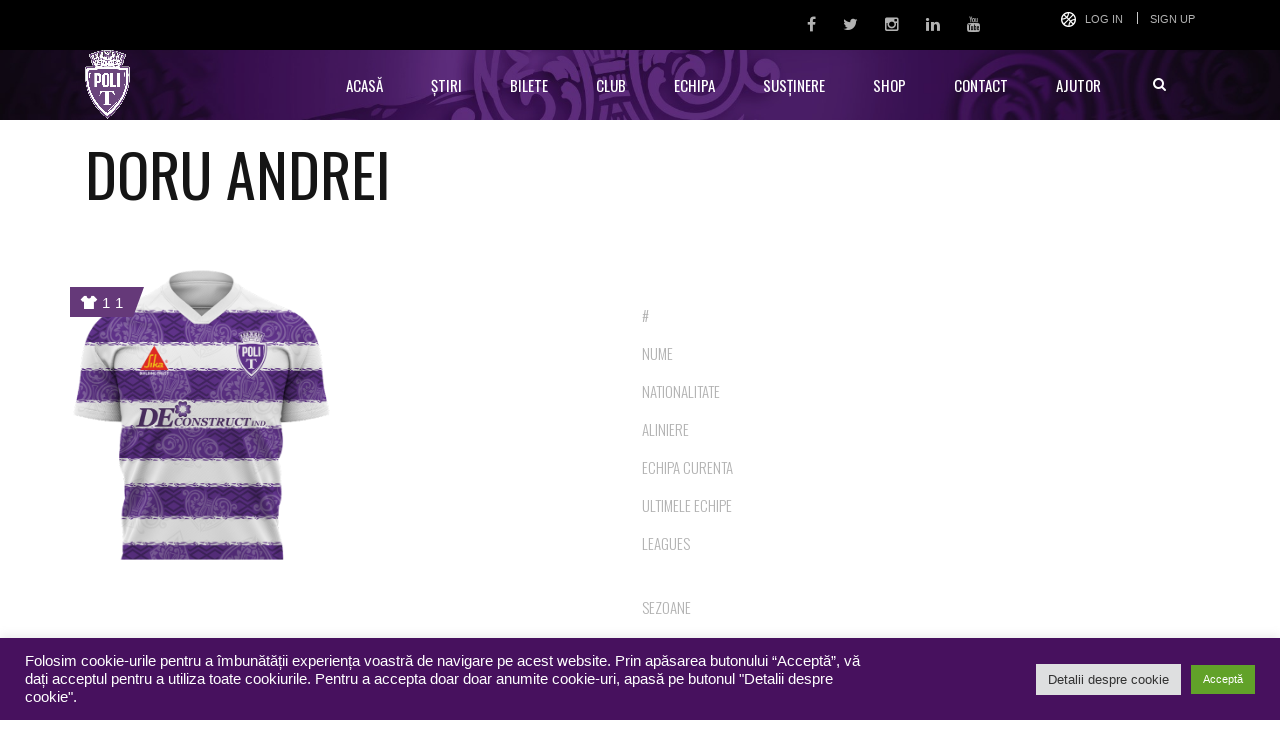

--- FILE ---
content_type: text/html; charset=UTF-8
request_url: https://www.sspolitehnica.ro/player/doru-andrei/
body_size: 18987
content:
<!DOCTYPE html>
<html dir="ltr" lang="ro-RO"
	prefix="og: https://ogp.me/ns#"  class="no-js">
<head>
	<meta name="format-detection" content="telephone=no">
	<meta charset="UTF-8">
	<meta name="viewport" content="width=device-width, initial-scale=1">
	<link rel="profile" href="http://gmpg.org/xfn/11">
	<link rel="pingback" href="https://www.sspolitehnica.ro/xmlrpc.php">
	<title>Doru Andrei - Politehnica Timișoara</title>
<script type="text/javascript">var tktajaxurl = "https://www.sspolitehnica.ro/wp-admin/admin-ajax-ticketsys.php";var ticketingApiAddr = "https://www.sspolitehnica.ro/wp-content/plugins/ticketsys-events/ticketsys/api/";var ticketsysLoginHeaderClass = "";var ticketsysVenueHeight = "";var ticketsysVenueWidth = "";var ticketsysVenueRatio = "";var ticketsysHomeUrl = "https://www.sspolitehnica.ro";var ticketsysCheckoutPage = "";</script>
		<!-- All in One SEO 4.3.2 - aioseo.com -->
		<meta name="robots" content="max-image-preview:large" />
		<link rel="canonical" href="https://www.sspolitehnica.ro/player/doru-andrei/" />
		<meta name="generator" content="All in One SEO (AIOSEO) 4.3.2 " />
		<meta property="og:locale" content="ro_RO" />
		<meta property="og:site_name" content="Politehnica Timișoara - Site Oficial" />
		<meta property="og:type" content="article" />
		<meta property="og:title" content="Doru Andrei - Politehnica Timișoara" />
		<meta property="og:url" content="https://www.sspolitehnica.ro/player/doru-andrei/" />
		<meta property="article:published_time" content="2020-02-03T07:52:13+00:00" />
		<meta property="article:modified_time" content="2021-08-17T07:29:21+00:00" />
		<meta property="article:publisher" content="https://www.facebook.com/politehnicatimisoara" />
		<meta name="twitter:card" content="summary" />
		<meta name="twitter:site" content="@politehnicat" />
		<meta name="twitter:title" content="Doru Andrei - Politehnica Timișoara" />
		<meta name="twitter:creator" content="@politehnicat" />
		<script type="application/ld+json" class="aioseo-schema">
			{"@context":"https:\/\/schema.org","@graph":[{"@type":"BreadcrumbList","@id":"https:\/\/www.sspolitehnica.ro\/player\/doru-andrei\/#breadcrumblist","itemListElement":[{"@type":"ListItem","@id":"https:\/\/www.sspolitehnica.ro\/#listItem","position":1,"item":{"@type":"WebPage","@id":"https:\/\/www.sspolitehnica.ro\/","name":"Prima pagin\u0103","description":"pagina oficiala a Politehnicii Timi\u0219oara","url":"https:\/\/www.sspolitehnica.ro\/"},"nextItem":"https:\/\/www.sspolitehnica.ro\/player\/doru-andrei\/#listItem"},{"@type":"ListItem","@id":"https:\/\/www.sspolitehnica.ro\/player\/doru-andrei\/#listItem","position":2,"item":{"@type":"WebPage","@id":"https:\/\/www.sspolitehnica.ro\/player\/doru-andrei\/","name":"Doru Andrei","url":"https:\/\/www.sspolitehnica.ro\/player\/doru-andrei\/"},"previousItem":"https:\/\/www.sspolitehnica.ro\/#listItem"}]},{"@type":"Organization","@id":"https:\/\/www.sspolitehnica.ro\/#organization","name":"Politehnica Timi\u0219oara","url":"https:\/\/www.sspolitehnica.ro\/","sameAs":["https:\/\/www.facebook.com\/politehnicatimisoara","https:\/\/twitter.com\/politehnicat","https:\/\/www.instagram.com\/politehnicatimisoara\/","https:\/\/www.youtube.com\/c\/PolitehnicaTimi\u0219oara1921","https:\/\/www.linkedin.com\/company\/politehnicatimisoara\/"]},{"@type":"Person","@id":"https:\/\/www.sspolitehnica.ro\/author\/clau\/#author","url":"https:\/\/www.sspolitehnica.ro\/author\/clau\/","name":"Claudiu","image":{"@type":"ImageObject","@id":"https:\/\/www.sspolitehnica.ro\/player\/doru-andrei\/#authorImage","url":"https:\/\/secure.gravatar.com\/avatar\/8f7b86a5dac9c5a7a706835df8dfce7d?s=96&d=mm&r=g","width":96,"height":96,"caption":"Claudiu"}},{"@type":"WebPage","@id":"https:\/\/www.sspolitehnica.ro\/player\/doru-andrei\/#webpage","url":"https:\/\/www.sspolitehnica.ro\/player\/doru-andrei\/","name":"Doru Andrei - Politehnica Timi\u0219oara","inLanguage":"ro-RO","isPartOf":{"@id":"https:\/\/www.sspolitehnica.ro\/#website"},"breadcrumb":{"@id":"https:\/\/www.sspolitehnica.ro\/player\/doru-andrei\/#breadcrumblist"},"author":{"@id":"https:\/\/www.sspolitehnica.ro\/author\/clau\/#author"},"creator":{"@id":"https:\/\/www.sspolitehnica.ro\/author\/clau\/#author"},"image":{"@type":"ImageObject","url":"https:\/\/www.sspolitehnica.ro\/wp-content\/uploads\/2020\/09\/tricou-fata.png","@id":"https:\/\/www.sspolitehnica.ro\/#mainImage","width":600,"height":671},"primaryImageOfPage":{"@id":"https:\/\/www.sspolitehnica.ro\/player\/doru-andrei\/#mainImage"},"datePublished":"2020-02-03T07:52:13+02:00","dateModified":"2021-08-17T07:29:21+03:00"},{"@type":"WebSite","@id":"https:\/\/www.sspolitehnica.ro\/#website","url":"https:\/\/www.sspolitehnica.ro\/","name":"Politehnica Timi\u0219oara","description":"Site Oficial","inLanguage":"ro-RO","publisher":{"@id":"https:\/\/www.sspolitehnica.ro\/#organization"}}]}
		</script>
		<!-- All in One SEO -->

<link rel='dns-prefetch' href='//maps.googleapis.com' />
<link rel='dns-prefetch' href='//fonts.googleapis.com' />
<link rel='dns-prefetch' href='//maxcdn.bootstrapcdn.com' />
<link rel="alternate" type="application/rss+xml" title="Politehnica Timișoara &raquo; Flux" href="https://www.sspolitehnica.ro/feed/" />
<link rel="alternate" type="application/rss+xml" title="Politehnica Timișoara &raquo; Flux comentarii" href="https://www.sspolitehnica.ro/comments/feed/" />
		<!-- This site uses the Google Analytics by MonsterInsights plugin v9.10.0 - Using Analytics tracking - https://www.monsterinsights.com/ -->
							<script src="//www.googletagmanager.com/gtag/js?id=G-SVR1REN970"  data-cfasync="false" data-wpfc-render="false" type="text/javascript" async></script>
			<script data-cfasync="false" data-wpfc-render="false" type="text/plain" data-cli-class="cli-blocker-script"  data-cli-script-type="analytics" data-cli-block="true"  data-cli-element-position="head">
				var mi_version = '9.10.0';
				var mi_track_user = true;
				var mi_no_track_reason = '';
								var MonsterInsightsDefaultLocations = {"page_location":"https:\/\/www.sspolitehnica.ro\/player\/doru-andrei\/"};
								if ( typeof MonsterInsightsPrivacyGuardFilter === 'function' ) {
					var MonsterInsightsLocations = (typeof MonsterInsightsExcludeQuery === 'object') ? MonsterInsightsPrivacyGuardFilter( MonsterInsightsExcludeQuery ) : MonsterInsightsPrivacyGuardFilter( MonsterInsightsDefaultLocations );
				} else {
					var MonsterInsightsLocations = (typeof MonsterInsightsExcludeQuery === 'object') ? MonsterInsightsExcludeQuery : MonsterInsightsDefaultLocations;
				}

								var disableStrs = [
										'ga-disable-G-SVR1REN970',
									];

				/* Function to detect opted out users */
				function __gtagTrackerIsOptedOut() {
					for (var index = 0; index < disableStrs.length; index++) {
						if (document.cookie.indexOf(disableStrs[index] + '=true') > -1) {
							return true;
						}
					}

					return false;
				}

				/* Disable tracking if the opt-out cookie exists. */
				if (__gtagTrackerIsOptedOut()) {
					for (var index = 0; index < disableStrs.length; index++) {
						window[disableStrs[index]] = true;
					}
				}

				/* Opt-out function */
				function __gtagTrackerOptout() {
					for (var index = 0; index < disableStrs.length; index++) {
						document.cookie = disableStrs[index] + '=true; expires=Thu, 31 Dec 2099 23:59:59 UTC; path=/';
						window[disableStrs[index]] = true;
					}
				}

				if ('undefined' === typeof gaOptout) {
					function gaOptout() {
						__gtagTrackerOptout();
					}
				}
								window.dataLayer = window.dataLayer || [];

				window.MonsterInsightsDualTracker = {
					helpers: {},
					trackers: {},
				};
				if (mi_track_user) {
					function __gtagDataLayer() {
						dataLayer.push(arguments);
					}

					function __gtagTracker(type, name, parameters) {
						if (!parameters) {
							parameters = {};
						}

						if (parameters.send_to) {
							__gtagDataLayer.apply(null, arguments);
							return;
						}

						if (type === 'event') {
														parameters.send_to = monsterinsights_frontend.v4_id;
							var hookName = name;
							if (typeof parameters['event_category'] !== 'undefined') {
								hookName = parameters['event_category'] + ':' + name;
							}

							if (typeof MonsterInsightsDualTracker.trackers[hookName] !== 'undefined') {
								MonsterInsightsDualTracker.trackers[hookName](parameters);
							} else {
								__gtagDataLayer('event', name, parameters);
							}
							
						} else {
							__gtagDataLayer.apply(null, arguments);
						}
					}

					__gtagTracker('js', new Date());
					__gtagTracker('set', {
						'developer_id.dZGIzZG': true,
											});
					if ( MonsterInsightsLocations.page_location ) {
						__gtagTracker('set', MonsterInsightsLocations);
					}
										__gtagTracker('config', 'G-SVR1REN970', {"forceSSL":"true","anonymize_ip":"true","link_attribution":"true"} );
										window.gtag = __gtagTracker;										(function () {
						/* https://developers.google.com/analytics/devguides/collection/analyticsjs/ */
						/* ga and __gaTracker compatibility shim. */
						var noopfn = function () {
							return null;
						};
						var newtracker = function () {
							return new Tracker();
						};
						var Tracker = function () {
							return null;
						};
						var p = Tracker.prototype;
						p.get = noopfn;
						p.set = noopfn;
						p.send = function () {
							var args = Array.prototype.slice.call(arguments);
							args.unshift('send');
							__gaTracker.apply(null, args);
						};
						var __gaTracker = function () {
							var len = arguments.length;
							if (len === 0) {
								return;
							}
							var f = arguments[len - 1];
							if (typeof f !== 'object' || f === null || typeof f.hitCallback !== 'function') {
								if ('send' === arguments[0]) {
									var hitConverted, hitObject = false, action;
									if ('event' === arguments[1]) {
										if ('undefined' !== typeof arguments[3]) {
											hitObject = {
												'eventAction': arguments[3],
												'eventCategory': arguments[2],
												'eventLabel': arguments[4],
												'value': arguments[5] ? arguments[5] : 1,
											}
										}
									}
									if ('pageview' === arguments[1]) {
										if ('undefined' !== typeof arguments[2]) {
											hitObject = {
												'eventAction': 'page_view',
												'page_path': arguments[2],
											}
										}
									}
									if (typeof arguments[2] === 'object') {
										hitObject = arguments[2];
									}
									if (typeof arguments[5] === 'object') {
										Object.assign(hitObject, arguments[5]);
									}
									if ('undefined' !== typeof arguments[1].hitType) {
										hitObject = arguments[1];
										if ('pageview' === hitObject.hitType) {
											hitObject.eventAction = 'page_view';
										}
									}
									if (hitObject) {
										action = 'timing' === arguments[1].hitType ? 'timing_complete' : hitObject.eventAction;
										hitConverted = mapArgs(hitObject);
										__gtagTracker('event', action, hitConverted);
									}
								}
								return;
							}

							function mapArgs(args) {
								var arg, hit = {};
								var gaMap = {
									'eventCategory': 'event_category',
									'eventAction': 'event_action',
									'eventLabel': 'event_label',
									'eventValue': 'event_value',
									'nonInteraction': 'non_interaction',
									'timingCategory': 'event_category',
									'timingVar': 'name',
									'timingValue': 'value',
									'timingLabel': 'event_label',
									'page': 'page_path',
									'location': 'page_location',
									'title': 'page_title',
									'referrer' : 'page_referrer',
								};
								for (arg in args) {
																		if (!(!args.hasOwnProperty(arg) || !gaMap.hasOwnProperty(arg))) {
										hit[gaMap[arg]] = args[arg];
									} else {
										hit[arg] = args[arg];
									}
								}
								return hit;
							}

							try {
								f.hitCallback();
							} catch (ex) {
							}
						};
						__gaTracker.create = newtracker;
						__gaTracker.getByName = newtracker;
						__gaTracker.getAll = function () {
							return [];
						};
						__gaTracker.remove = noopfn;
						__gaTracker.loaded = true;
						window['__gaTracker'] = __gaTracker;
					})();
									} else {
										console.log("");
					(function () {
						function __gtagTracker() {
							return null;
						}

						window['__gtagTracker'] = __gtagTracker;
						window['gtag'] = __gtagTracker;
					})();
									}
			</script>
							<!-- / Google Analytics by MonsterInsights -->
		<script type="text/javascript">
window._wpemojiSettings = {"baseUrl":"https:\/\/s.w.org\/images\/core\/emoji\/14.0.0\/72x72\/","ext":".png","svgUrl":"https:\/\/s.w.org\/images\/core\/emoji\/14.0.0\/svg\/","svgExt":".svg","source":{"concatemoji":"https:\/\/www.sspolitehnica.ro\/wp-includes\/js\/wp-emoji-release.min.js?ver=90f40045a7bdaf1cd236db4a9e2d65a6"}};
/*! This file is auto-generated */
!function(e,a,t){var n,r,o,i=a.createElement("canvas"),p=i.getContext&&i.getContext("2d");function s(e,t){var a=String.fromCharCode,e=(p.clearRect(0,0,i.width,i.height),p.fillText(a.apply(this,e),0,0),i.toDataURL());return p.clearRect(0,0,i.width,i.height),p.fillText(a.apply(this,t),0,0),e===i.toDataURL()}function c(e){var t=a.createElement("script");t.src=e,t.defer=t.type="text/javascript",a.getElementsByTagName("head")[0].appendChild(t)}for(o=Array("flag","emoji"),t.supports={everything:!0,everythingExceptFlag:!0},r=0;r<o.length;r++)t.supports[o[r]]=function(e){if(p&&p.fillText)switch(p.textBaseline="top",p.font="600 32px Arial",e){case"flag":return s([127987,65039,8205,9895,65039],[127987,65039,8203,9895,65039])?!1:!s([55356,56826,55356,56819],[55356,56826,8203,55356,56819])&&!s([55356,57332,56128,56423,56128,56418,56128,56421,56128,56430,56128,56423,56128,56447],[55356,57332,8203,56128,56423,8203,56128,56418,8203,56128,56421,8203,56128,56430,8203,56128,56423,8203,56128,56447]);case"emoji":return!s([129777,127995,8205,129778,127999],[129777,127995,8203,129778,127999])}return!1}(o[r]),t.supports.everything=t.supports.everything&&t.supports[o[r]],"flag"!==o[r]&&(t.supports.everythingExceptFlag=t.supports.everythingExceptFlag&&t.supports[o[r]]);t.supports.everythingExceptFlag=t.supports.everythingExceptFlag&&!t.supports.flag,t.DOMReady=!1,t.readyCallback=function(){t.DOMReady=!0},t.supports.everything||(n=function(){t.readyCallback()},a.addEventListener?(a.addEventListener("DOMContentLoaded",n,!1),e.addEventListener("load",n,!1)):(e.attachEvent("onload",n),a.attachEvent("onreadystatechange",function(){"complete"===a.readyState&&t.readyCallback()})),(e=t.source||{}).concatemoji?c(e.concatemoji):e.wpemoji&&e.twemoji&&(c(e.twemoji),c(e.wpemoji)))}(window,document,window._wpemojiSettings);
</script>
<style type="text/css">
img.wp-smiley,
img.emoji {
	display: inline !important;
	border: none !important;
	box-shadow: none !important;
	height: 1em !important;
	width: 1em !important;
	margin: 0 0.07em !important;
	vertical-align: -0.1em !important;
	background: none !important;
	padding: 0 !important;
}
</style>
	<link rel='stylesheet' id='scap.flashblock-css' href='https://www.sspolitehnica.ro/wp-content/plugins/compact-wp-audio-player/css/flashblock.css?ver=90f40045a7bdaf1cd236db4a9e2d65a6' type='text/css' media='all' />
<link rel='stylesheet' id='scap.player-css' href='https://www.sspolitehnica.ro/wp-content/plugins/compact-wp-audio-player/css/player.css?ver=90f40045a7bdaf1cd236db4a9e2d65a6' type='text/css' media='all' />
<link rel='stylesheet' id='stm_default_google_font-css' href='https://fonts.googleapis.com/css?family=Oswald%3A100%2C100italic%2C200%2C200italic%2C300%2C300italic%2C400%2C400italic%2C500%2C500italic%2C600%2C600italic%2C700%2C700italic%2C800%2C800italic%2C900%2C900italic&#038;ver=90f40045a7bdaf1cd236db4a9e2d65a6' type='text/css' media='all' />
<link rel='stylesheet' id='boostrap-css' href='https://www.sspolitehnica.ro/wp-content/themes/splash/assets/css/bootstrap.min.css?ver=90f40045a7bdaf1cd236db4a9e2d65a6' type='text/css' media='all' />
<link rel='stylesheet' id='select2-css' href='https://www.sspolitehnica.ro/wp-content/themes/splash/assets/css/select2.min.css?ver=90f40045a7bdaf1cd236db4a9e2d65a6' type='text/css' media='all' />
<link rel='stylesheet' id='owl-carousel-css' href='https://www.sspolitehnica.ro/wp-content/themes/splash/assets/css/owl.carousel.css?ver=90f40045a7bdaf1cd236db4a9e2d65a6' type='text/css' media='all' />
<link rel='stylesheet' id='stm-font-awesome-css' href='https://www.sspolitehnica.ro/wp-content/themes/splash/assets/css/font-awesome.min.css?ver=90f40045a7bdaf1cd236db4a9e2d65a6' type='text/css' media='all' />
<link rel='stylesheet' id='fancybox-css' href='https://www.sspolitehnica.ro/wp-content/themes/splash/assets/css/jquery.fancybox.css?ver=90f40045a7bdaf1cd236db4a9e2d65a6' type='text/css' media='all' />
<link rel='stylesheet' id='lightbox-css' href='https://www.sspolitehnica.ro/wp-content/themes/splash/assets/css/lightbox.css?ver=90f40045a7bdaf1cd236db4a9e2d65a6' type='text/css' media='all' />
<link rel='stylesheet' id='stm-theme-animate-css' href='https://www.sspolitehnica.ro/wp-content/themes/splash/assets/css/animate.css?ver=90f40045a7bdaf1cd236db4a9e2d65a6' type='text/css' media='all' />
<link rel='stylesheet' id='stm-theme-icons-css' href='https://www.sspolitehnica.ro/wp-content/themes/splash/assets/css/splash-icons.css?ver=90f40045a7bdaf1cd236db4a9e2d65a6' type='text/css' media='all' />
<link rel='stylesheet' id='stm-skin-custom-css' href='https://www.sspolitehnica.ro/wp-content/uploads/stm_uploads/skin-custom.css?t=1769434384&#038;ver=90f40045a7bdaf1cd236db4a9e2d65a6' type='text/css' media='all' />
<link rel='stylesheet' id='stm-skin-custom-layout-css' href='https://www.sspolitehnica.ro/wp-content/uploads/stm_uploads/skin-custom-layout.css?t=1769434384&#038;ver=90f40045a7bdaf1cd236db4a9e2d65a6' type='text/css' media='all' />
<link rel='stylesheet' id='stm-theme-default-styles-css' href='https://www.sspolitehnica.ro/wp-content/themes/splash/style.css?ver=90f40045a7bdaf1cd236db4a9e2d65a6' type='text/css' media='all' />
<style id='stm-theme-default-styles-inline-css' type='text/css'>
#ship-to-different-address label {display:block!important; } ol li:before { content: ''; } .woocommerce-terms-and-conditions-wrapper .woocommerce-form__label { display:block!important; } .woocommerce .price,.woocommerce .price .amount, .woocommerce .price .amount { color: #653979 } .splashSoccer .stm-news-tabs-wrapper .stm-single-post-loop .content p { display: none; } .stm-header.stm-header-third .stm-header-inner .stm-header-container .stm-main-menu .stm-main-menu-unit ul.header-menu > li > a { background: transparent; padding: 0 24px; } .stm-tabs-wrap .tab-content-wrapp .tab-pane .tab-content { font-weight: 400; font-style: normal; font-size: 16px; color: #868686; } .select2-container--default .select2-results__option--highlighted[aria-selected] { background-color: #47115e; } .font-size-16 { font-size: 16px; } .font-size-18 { font-size: 18px; } .splashSoccer p { font-size: 16px; } .splashSoccer .vc_tta-accordion .vc_tta-panel .vc_tta-panel-heading .vc_tta-panel-title a .vc_tta-title-text { font-size:18px; } .splashSoccer .stm-title-box-unit h2 { text-transform: none; } .splashSoccer .stm-products-carousel-init .product .product_header h3, .splashSoccer .stm-products-carousel-init .stm-single-product-carousel .product_header h3 { text-transform: none; } .splashSoccer .stm-product-content-loop-inner .product .product_header h3 { text-transform: none; } .table.variations td.st-label label { margin: 30px 0 0; margin-top: 30px; margin-right: 0px; margin-bottom: 0px; margin-left: 0px; } .splashSoccer #stm-top-bar .stm-top-bar_right .clearfix .stm-top-cart-holder .stm-cart-af a i { color: #fff; } .splashSoccer .stm-single-sp_player .sp-section-content-photo .sp-template-player-photo { height: 100%; } #shipping_method li label { display:inline;} .outer-therm {height:23px !important} .inner-therm {height:23px !important} .inner-therm {background-color: rgb(101, 57, 121) !important; position: absolute; left: 5%; transform: translateX(-5%); } ul li:before { background-color: #fff; } .splashSoccer .footer-widgets-wrapper .stm-cols-4 aside { width: 24.3%; } input[type="submit"] { background-color: #653979 !important; } input[type="submit"], button, .button { border: 2px solid #653979; }
</style>
<link rel='stylesheet' id='wp-block-library-css' href='https://www.sspolitehnica.ro/wp-includes/css/dist/block-library/style.min.css?ver=90f40045a7bdaf1cd236db4a9e2d65a6' type='text/css' media='all' />
<link rel='stylesheet' id='classic-theme-styles-css' href='https://www.sspolitehnica.ro/wp-includes/css/classic-themes.min.css?ver=1' type='text/css' media='all' />
<style id='global-styles-inline-css' type='text/css'>
body{--wp--preset--color--black: #000000;--wp--preset--color--cyan-bluish-gray: #abb8c3;--wp--preset--color--white: #ffffff;--wp--preset--color--pale-pink: #f78da7;--wp--preset--color--vivid-red: #cf2e2e;--wp--preset--color--luminous-vivid-orange: #ff6900;--wp--preset--color--luminous-vivid-amber: #fcb900;--wp--preset--color--light-green-cyan: #7bdcb5;--wp--preset--color--vivid-green-cyan: #00d084;--wp--preset--color--pale-cyan-blue: #8ed1fc;--wp--preset--color--vivid-cyan-blue: #0693e3;--wp--preset--color--vivid-purple: #9b51e0;--wp--preset--gradient--vivid-cyan-blue-to-vivid-purple: linear-gradient(135deg,rgba(6,147,227,1) 0%,rgb(155,81,224) 100%);--wp--preset--gradient--light-green-cyan-to-vivid-green-cyan: linear-gradient(135deg,rgb(122,220,180) 0%,rgb(0,208,130) 100%);--wp--preset--gradient--luminous-vivid-amber-to-luminous-vivid-orange: linear-gradient(135deg,rgba(252,185,0,1) 0%,rgba(255,105,0,1) 100%);--wp--preset--gradient--luminous-vivid-orange-to-vivid-red: linear-gradient(135deg,rgba(255,105,0,1) 0%,rgb(207,46,46) 100%);--wp--preset--gradient--very-light-gray-to-cyan-bluish-gray: linear-gradient(135deg,rgb(238,238,238) 0%,rgb(169,184,195) 100%);--wp--preset--gradient--cool-to-warm-spectrum: linear-gradient(135deg,rgb(74,234,220) 0%,rgb(151,120,209) 20%,rgb(207,42,186) 40%,rgb(238,44,130) 60%,rgb(251,105,98) 80%,rgb(254,248,76) 100%);--wp--preset--gradient--blush-light-purple: linear-gradient(135deg,rgb(255,206,236) 0%,rgb(152,150,240) 100%);--wp--preset--gradient--blush-bordeaux: linear-gradient(135deg,rgb(254,205,165) 0%,rgb(254,45,45) 50%,rgb(107,0,62) 100%);--wp--preset--gradient--luminous-dusk: linear-gradient(135deg,rgb(255,203,112) 0%,rgb(199,81,192) 50%,rgb(65,88,208) 100%);--wp--preset--gradient--pale-ocean: linear-gradient(135deg,rgb(255,245,203) 0%,rgb(182,227,212) 50%,rgb(51,167,181) 100%);--wp--preset--gradient--electric-grass: linear-gradient(135deg,rgb(202,248,128) 0%,rgb(113,206,126) 100%);--wp--preset--gradient--midnight: linear-gradient(135deg,rgb(2,3,129) 0%,rgb(40,116,252) 100%);--wp--preset--duotone--dark-grayscale: url('#wp-duotone-dark-grayscale');--wp--preset--duotone--grayscale: url('#wp-duotone-grayscale');--wp--preset--duotone--purple-yellow: url('#wp-duotone-purple-yellow');--wp--preset--duotone--blue-red: url('#wp-duotone-blue-red');--wp--preset--duotone--midnight: url('#wp-duotone-midnight');--wp--preset--duotone--magenta-yellow: url('#wp-duotone-magenta-yellow');--wp--preset--duotone--purple-green: url('#wp-duotone-purple-green');--wp--preset--duotone--blue-orange: url('#wp-duotone-blue-orange');--wp--preset--font-size--small: 13px;--wp--preset--font-size--medium: 20px;--wp--preset--font-size--large: 36px;--wp--preset--font-size--x-large: 42px;--wp--preset--spacing--20: 0.44rem;--wp--preset--spacing--30: 0.67rem;--wp--preset--spacing--40: 1rem;--wp--preset--spacing--50: 1.5rem;--wp--preset--spacing--60: 2.25rem;--wp--preset--spacing--70: 3.38rem;--wp--preset--spacing--80: 5.06rem;}:where(.is-layout-flex){gap: 0.5em;}body .is-layout-flow > .alignleft{float: left;margin-inline-start: 0;margin-inline-end: 2em;}body .is-layout-flow > .alignright{float: right;margin-inline-start: 2em;margin-inline-end: 0;}body .is-layout-flow > .aligncenter{margin-left: auto !important;margin-right: auto !important;}body .is-layout-constrained > .alignleft{float: left;margin-inline-start: 0;margin-inline-end: 2em;}body .is-layout-constrained > .alignright{float: right;margin-inline-start: 2em;margin-inline-end: 0;}body .is-layout-constrained > .aligncenter{margin-left: auto !important;margin-right: auto !important;}body .is-layout-constrained > :where(:not(.alignleft):not(.alignright):not(.alignfull)){max-width: var(--wp--style--global--content-size);margin-left: auto !important;margin-right: auto !important;}body .is-layout-constrained > .alignwide{max-width: var(--wp--style--global--wide-size);}body .is-layout-flex{display: flex;}body .is-layout-flex{flex-wrap: wrap;align-items: center;}body .is-layout-flex > *{margin: 0;}:where(.wp-block-columns.is-layout-flex){gap: 2em;}.has-black-color{color: var(--wp--preset--color--black) !important;}.has-cyan-bluish-gray-color{color: var(--wp--preset--color--cyan-bluish-gray) !important;}.has-white-color{color: var(--wp--preset--color--white) !important;}.has-pale-pink-color{color: var(--wp--preset--color--pale-pink) !important;}.has-vivid-red-color{color: var(--wp--preset--color--vivid-red) !important;}.has-luminous-vivid-orange-color{color: var(--wp--preset--color--luminous-vivid-orange) !important;}.has-luminous-vivid-amber-color{color: var(--wp--preset--color--luminous-vivid-amber) !important;}.has-light-green-cyan-color{color: var(--wp--preset--color--light-green-cyan) !important;}.has-vivid-green-cyan-color{color: var(--wp--preset--color--vivid-green-cyan) !important;}.has-pale-cyan-blue-color{color: var(--wp--preset--color--pale-cyan-blue) !important;}.has-vivid-cyan-blue-color{color: var(--wp--preset--color--vivid-cyan-blue) !important;}.has-vivid-purple-color{color: var(--wp--preset--color--vivid-purple) !important;}.has-black-background-color{background-color: var(--wp--preset--color--black) !important;}.has-cyan-bluish-gray-background-color{background-color: var(--wp--preset--color--cyan-bluish-gray) !important;}.has-white-background-color{background-color: var(--wp--preset--color--white) !important;}.has-pale-pink-background-color{background-color: var(--wp--preset--color--pale-pink) !important;}.has-vivid-red-background-color{background-color: var(--wp--preset--color--vivid-red) !important;}.has-luminous-vivid-orange-background-color{background-color: var(--wp--preset--color--luminous-vivid-orange) !important;}.has-luminous-vivid-amber-background-color{background-color: var(--wp--preset--color--luminous-vivid-amber) !important;}.has-light-green-cyan-background-color{background-color: var(--wp--preset--color--light-green-cyan) !important;}.has-vivid-green-cyan-background-color{background-color: var(--wp--preset--color--vivid-green-cyan) !important;}.has-pale-cyan-blue-background-color{background-color: var(--wp--preset--color--pale-cyan-blue) !important;}.has-vivid-cyan-blue-background-color{background-color: var(--wp--preset--color--vivid-cyan-blue) !important;}.has-vivid-purple-background-color{background-color: var(--wp--preset--color--vivid-purple) !important;}.has-black-border-color{border-color: var(--wp--preset--color--black) !important;}.has-cyan-bluish-gray-border-color{border-color: var(--wp--preset--color--cyan-bluish-gray) !important;}.has-white-border-color{border-color: var(--wp--preset--color--white) !important;}.has-pale-pink-border-color{border-color: var(--wp--preset--color--pale-pink) !important;}.has-vivid-red-border-color{border-color: var(--wp--preset--color--vivid-red) !important;}.has-luminous-vivid-orange-border-color{border-color: var(--wp--preset--color--luminous-vivid-orange) !important;}.has-luminous-vivid-amber-border-color{border-color: var(--wp--preset--color--luminous-vivid-amber) !important;}.has-light-green-cyan-border-color{border-color: var(--wp--preset--color--light-green-cyan) !important;}.has-vivid-green-cyan-border-color{border-color: var(--wp--preset--color--vivid-green-cyan) !important;}.has-pale-cyan-blue-border-color{border-color: var(--wp--preset--color--pale-cyan-blue) !important;}.has-vivid-cyan-blue-border-color{border-color: var(--wp--preset--color--vivid-cyan-blue) !important;}.has-vivid-purple-border-color{border-color: var(--wp--preset--color--vivid-purple) !important;}.has-vivid-cyan-blue-to-vivid-purple-gradient-background{background: var(--wp--preset--gradient--vivid-cyan-blue-to-vivid-purple) !important;}.has-light-green-cyan-to-vivid-green-cyan-gradient-background{background: var(--wp--preset--gradient--light-green-cyan-to-vivid-green-cyan) !important;}.has-luminous-vivid-amber-to-luminous-vivid-orange-gradient-background{background: var(--wp--preset--gradient--luminous-vivid-amber-to-luminous-vivid-orange) !important;}.has-luminous-vivid-orange-to-vivid-red-gradient-background{background: var(--wp--preset--gradient--luminous-vivid-orange-to-vivid-red) !important;}.has-very-light-gray-to-cyan-bluish-gray-gradient-background{background: var(--wp--preset--gradient--very-light-gray-to-cyan-bluish-gray) !important;}.has-cool-to-warm-spectrum-gradient-background{background: var(--wp--preset--gradient--cool-to-warm-spectrum) !important;}.has-blush-light-purple-gradient-background{background: var(--wp--preset--gradient--blush-light-purple) !important;}.has-blush-bordeaux-gradient-background{background: var(--wp--preset--gradient--blush-bordeaux) !important;}.has-luminous-dusk-gradient-background{background: var(--wp--preset--gradient--luminous-dusk) !important;}.has-pale-ocean-gradient-background{background: var(--wp--preset--gradient--pale-ocean) !important;}.has-electric-grass-gradient-background{background: var(--wp--preset--gradient--electric-grass) !important;}.has-midnight-gradient-background{background: var(--wp--preset--gradient--midnight) !important;}.has-small-font-size{font-size: var(--wp--preset--font-size--small) !important;}.has-medium-font-size{font-size: var(--wp--preset--font-size--medium) !important;}.has-large-font-size{font-size: var(--wp--preset--font-size--large) !important;}.has-x-large-font-size{font-size: var(--wp--preset--font-size--x-large) !important;}
.wp-block-navigation a:where(:not(.wp-element-button)){color: inherit;}
:where(.wp-block-columns.is-layout-flex){gap: 2em;}
.wp-block-pullquote{font-size: 1.5em;line-height: 1.6;}
</style>
<link rel='stylesheet' id='cookie-law-info-css' href='https://www.sspolitehnica.ro/wp-content/plugins/cookie-law-info/legacy/public/css/cookie-law-info-public.css?ver=3.0.8' type='text/css' media='all' />
<link rel='stylesheet' id='cookie-law-info-gdpr-css' href='https://www.sspolitehnica.ro/wp-content/plugins/cookie-law-info/legacy/public/css/cookie-law-info-gdpr.css?ver=3.0.8' type='text/css' media='all' />
<link rel='stylesheet' id='rs-plugin-settings-css' href='https://www.sspolitehnica.ro/wp-content/plugins/revslider/public/assets/css/settings.css?ver=5.4.8.1' type='text/css' media='all' />
<style id='rs-plugin-settings-inline-css' type='text/css'>
#rs-demo-id {}
</style>
<link rel='stylesheet' id='dashicons-css' href='https://www.sspolitehnica.ro/wp-includes/css/dashicons.min.css?ver=90f40045a7bdaf1cd236db4a9e2d65a6' type='text/css' media='all' />
<link rel='stylesheet' id='sportspress-general-css' href='//www.sspolitehnica.ro/wp-content/plugins/sportspress/assets/css/sportspress.css?ver=2.7.15' type='text/css' media='all' />
<link rel='stylesheet' id='sportspress-icons-css' href='//www.sspolitehnica.ro/wp-content/plugins/sportspress/assets/css/icons.css?ver=2.7' type='text/css' media='all' />
<link rel='stylesheet' id='fontawesome-css' href='//maxcdn.bootstrapcdn.com/font-awesome/4.2.0/css/font-awesome.min.css?ver=90f40045a7bdaf1cd236db4a9e2d65a6' type='text/css' media='all' />
<link rel='stylesheet' id='ticketysys-css' href='https://www.sspolitehnica.ro/wp-content/plugins/ticketsys-events/css/ticketsys.css?v=1&#038;ver=90f40045a7bdaf1cd236db4a9e2d65a6' type='text/css' media='all' />
<link rel='stylesheet' id='venue-css' href='https://www.sspolitehnica.ro/wp-content/plugins/ticketsys-events/css/venue.css?ver=90f40045a7bdaf1cd236db4a9e2d65a6' type='text/css' media='all' />
<link rel='stylesheet' id='jquery-ui-css' href='https://www.sspolitehnica.ro/wp-content/plugins/ticketsys-events/css/jquery-ui.min.css?ver=90f40045a7bdaf1cd236db4a9e2d65a6' type='text/css' media='all' />
<link rel='stylesheet' id='bootstrap-cols-css' href='https://www.sspolitehnica.ro/wp-content/plugins/ticketsys-events/css/bootstrap-cols.css?ver=90f40045a7bdaf1cd236db4a9e2d65a6' type='text/css' media='all' />
<link rel='stylesheet' id='stm_megamenu-css' href='https://www.sspolitehnica.ro/wp-content/themes/splash/includes/megamenu/assets/css/megamenu.css?ver=90f40045a7bdaf1cd236db4a9e2d65a6' type='text/css' media='all' />
<link rel='stylesheet' id='css-css' href='https://www.sspolitehnica.ro/wp-content/plugins/footer-design-for-wpbakery-page-builder/assets/frontend/css/style.css?ver=90f40045a7bdaf1cd236db4a9e2d65a6' type='text/css' media='all' />
<link rel='stylesheet' id='stm-google-fonts-css' href='//fonts.googleapis.com/css?family=Oswald%3Aregular%2C700%2C300&#038;ver=90f40045a7bdaf1cd236db4a9e2d65a6' type='text/css' media='all' />
<style type="text/css"></style><script type='text/javascript' src='https://www.sspolitehnica.ro/wp-content/plugins/compact-wp-audio-player/js/soundmanager2-nodebug-jsmin.js?ver=90f40045a7bdaf1cd236db4a9e2d65a6' id='scap.soundmanager2-js'></script>
<script type='text/javascript' src='https://www.sspolitehnica.ro/wp-content/plugins/enable-jquery-migrate-helper/js/jquery/jquery-1.12.4-wp.js?ver=1.12.4-wp' id='jquery-core-js'></script>
<script type='text/javascript' src='https://www.sspolitehnica.ro/wp-content/plugins/enable-jquery-migrate-helper/js/jquery-migrate/jquery-migrate-1.4.1-wp.js?ver=1.4.1-wp' id='jquery-migrate-js'></script>
<script type="text/plain" data-cli-class="cli-blocker-script"  data-cli-script-type="analytics" data-cli-block="true"  data-cli-element-position="head" src='https://www.sspolitehnica.ro/wp-content/plugins/google-analytics-for-wordpress/assets/js/frontend-gtag.min.js?ver=9.10.0' id='monsterinsights-frontend-script-js'></script>
<script data-cfasync="false" data-wpfc-render="false" type="text/javascript" id='monsterinsights-frontend-script-js-extra'>/* <![CDATA[ */
var monsterinsights_frontend = {"js_events_tracking":"true","download_extensions":"doc,pdf,ppt,zip,xls,docx,pptx,xlsx","inbound_paths":"[{\"path\":\"\\\/go\\\/\",\"label\":\"affiliate\"},{\"path\":\"\\\/recommend\\\/\",\"label\":\"affiliate\"}]","home_url":"https:\/\/www.sspolitehnica.ro","hash_tracking":"false","v4_id":"G-SVR1REN970"};/* ]]> */
</script>
<script type='text/javascript' id='cookie-law-info-js-extra'>
/* <![CDATA[ */
var Cli_Data = {"nn_cookie_ids":[],"cookielist":[],"non_necessary_cookies":[],"ccpaEnabled":"","ccpaRegionBased":"","ccpaBarEnabled":"","strictlyEnabled":["necessary","obligatoire"],"ccpaType":"gdpr","js_blocking":"1","custom_integration":"","triggerDomRefresh":"","secure_cookies":""};
var cli_cookiebar_settings = {"animate_speed_hide":"500","animate_speed_show":"500","background":"#47115e","border":"#b1a6a6c2","border_on":"","button_1_button_colour":"#61a229","button_1_button_hover":"#4e8221","button_1_link_colour":"#fff","button_1_as_button":"1","button_1_new_win":"","button_2_button_colour":"#333","button_2_button_hover":"#292929","button_2_link_colour":"#444","button_2_as_button":"","button_2_hidebar":"","button_3_button_colour":"#dedfe0","button_3_button_hover":"#b2b2b3","button_3_link_colour":"#333333","button_3_as_button":"1","button_3_new_win":"","button_4_button_colour":"#dedfe0","button_4_button_hover":"#b2b2b3","button_4_link_colour":"#333333","button_4_as_button":"1","button_7_button_colour":"#61a229","button_7_button_hover":"#4e8221","button_7_link_colour":"#fff","button_7_as_button":"1","button_7_new_win":"","font_family":"inherit","header_fix":"","notify_animate_hide":"1","notify_animate_show":"","notify_div_id":"#cookie-law-info-bar","notify_position_horizontal":"right","notify_position_vertical":"bottom","scroll_close":"","scroll_close_reload":"","accept_close_reload":"","reject_close_reload":"","showagain_tab":"","showagain_background":"#fff","showagain_border":"#000","showagain_div_id":"#cookie-law-info-again","showagain_x_position":"100px","text":"#ffffff","show_once_yn":"1","show_once":"10000","logging_on":"","as_popup":"","popup_overlay":"1","bar_heading_text":"","cookie_bar_as":"banner","popup_showagain_position":"bottom-right","widget_position":"left"};
var log_object = {"ajax_url":"https:\/\/www.sspolitehnica.ro\/wp-admin\/admin-ajax.php"};
/* ]]> */
</script>
<script type='text/javascript' src='https://www.sspolitehnica.ro/wp-content/plugins/cookie-law-info/legacy/public/js/cookie-law-info-public.js?ver=3.0.8' id='cookie-law-info-js'></script>
<script type='text/javascript' src='https://www.sspolitehnica.ro/wp-content/plugins/revslider/public/assets/js/jquery.themepunch.tools.min.js?ver=5.4.8.1' id='tp-tools-js'></script>
<script type='text/javascript' src='https://www.sspolitehnica.ro/wp-content/plugins/revslider/public/assets/js/jquery.themepunch.revolution.min.js?ver=5.4.8.1' id='revmin-js'></script>
<script type='text/javascript' src='https://www.sspolitehnica.ro/wp-content/plugins/ticketsys-events/ticketsys/resources/jquery.overlay.js?ver=90f40045a7bdaf1cd236db4a9e2d65a6' id='jqueryOverlay-js'></script>
<script type='text/javascript' src='https://www.sspolitehnica.ro/wp-content/plugins/ticketsys-events/ticketsys/resources/utils.js?v=1.1&#038;ver=90f40045a7bdaf1cd236db4a9e2d65a6' id='tktutils-js'></script>
<script type='text/javascript' src='https://www.sspolitehnica.ro/wp-content/plugins/ticketsys-events/ticketsys/resources/ticketingAPI.js?v=1.2&#038;ver=90f40045a7bdaf1cd236db4a9e2d65a6' id='ticketsysAPI-js'></script>
<script type='text/javascript' src='https://www.sspolitehnica.ro/wp-content/plugins/ticketsys-events/ticketsys/resources/Cart.js?ver=90f40045a7bdaf1cd236db4a9e2d65a6' id='cartJS-js'></script>
<script type='text/javascript' src='https://www.sspolitehnica.ro/wp-content/plugins/ticketsys-events/ticketsys/resources/jquery.atmosphere.js?ver=90f40045a7bdaf1cd236db4a9e2d65a6' id='jQueryAtmo-js'></script>
<script type='text/javascript' src='https://www.sspolitehnica.ro/wp-content/plugins/ticketsys-events/ticketsys/resources/jquery-ui.min.js?ver=90f40045a7bdaf1cd236db4a9e2d65a6' id='jQueryUI-js'></script>
<script type='text/javascript' src='https://www.sspolitehnica.ro/wp-content/plugins/ticketsys-events/ticketsys/resources/jquery.validate.js?ver=90f40045a7bdaf1cd236db4a9e2d65a6' id='jQueryValidate-js'></script>
<script type='text/javascript' src='https://www.sspolitehnica.ro/wp-content/plugins/ticketsys-events/ticketsys/resources/jquery.cookie.js?ver=90f40045a7bdaf1cd236db4a9e2d65a6' id='jqueryCookie-js'></script>
<script type='text/javascript' src='https://www.sspolitehnica.ro/wp-content/themes/splash/includes/megamenu/assets/js/megamenu.js?ver=90f40045a7bdaf1cd236db4a9e2d65a6' id='stm_megamenu-js'></script>
<link rel="https://api.w.org/" href="https://www.sspolitehnica.ro/wp-json/" /><link rel="alternate" type="application/json" href="https://www.sspolitehnica.ro/wp-json/wp/v2/players/17987" /><link rel="EditURI" type="application/rsd+xml" title="RSD" href="https://www.sspolitehnica.ro/xmlrpc.php?rsd" />
<link rel="wlwmanifest" type="application/wlwmanifest+xml" href="https://www.sspolitehnica.ro/wp-includes/wlwmanifest.xml" />

<link rel='shortlink' href='https://www.sspolitehnica.ro/?p=17987' />
<link rel="alternate" type="application/json+oembed" href="https://www.sspolitehnica.ro/wp-json/oembed/1.0/embed?url=https%3A%2F%2Fwww.sspolitehnica.ro%2Fplayer%2Fdoru-andrei%2F" />
<link rel="alternate" type="text/xml+oembed" href="https://www.sspolitehnica.ro/wp-json/oembed/1.0/embed?url=https%3A%2F%2Fwww.sspolitehnica.ro%2Fplayer%2Fdoru-andrei%2F&#038;format=xml" />
<noscript><style>.vce-row-container .vcv-lozad {display: none}</style></noscript><meta name="generator" content="Powered by Visual Composer Website Builder - fast and easy-to-use drag and drop visual editor for WordPress."/>    <script type="text/javascript">
        var ajaxurl = 'https://www.sspolitehnica.ro/wp-admin/admin-ajax.php';
        var stm_cf7_preloader = 'https://www.sspolitehnica.ro/wp-content/themes/splash/assets/images/map-pin.png';
    </script>
<meta name="generator" content="Powered by WPBakery Page Builder - drag and drop page builder for WordPress."/>
<meta name="generator" content="Powered by Slider Revolution 5.4.8.1 - responsive, Mobile-Friendly Slider Plugin for WordPress with comfortable drag and drop interface." />
<link rel="icon" href="https://www.sspolitehnica.ro/wp-content/uploads/2017/07/pt-2-32x32.png" sizes="32x32" />
<link rel="icon" href="https://www.sspolitehnica.ro/wp-content/uploads/2017/07/pt-2-200x200.png" sizes="192x192" />
<link rel="apple-touch-icon" href="https://www.sspolitehnica.ro/wp-content/uploads/2017/07/pt-2-200x200.png" />
<meta name="msapplication-TileImage" content="https://www.sspolitehnica.ro/wp-content/uploads/2017/07/pt-2.png" />
<script type="text/javascript">function setREVStartSize(e){									
						try{ e.c=jQuery(e.c);var i=jQuery(window).width(),t=9999,r=0,n=0,l=0,f=0,s=0,h=0;
							if(e.responsiveLevels&&(jQuery.each(e.responsiveLevels,function(e,f){f>i&&(t=r=f,l=e),i>f&&f>r&&(r=f,n=e)}),t>r&&(l=n)),f=e.gridheight[l]||e.gridheight[0]||e.gridheight,s=e.gridwidth[l]||e.gridwidth[0]||e.gridwidth,h=i/s,h=h>1?1:h,f=Math.round(h*f),"fullscreen"==e.sliderLayout){var u=(e.c.width(),jQuery(window).height());if(void 0!=e.fullScreenOffsetContainer){var c=e.fullScreenOffsetContainer.split(",");if (c) jQuery.each(c,function(e,i){u=jQuery(i).length>0?u-jQuery(i).outerHeight(!0):u}),e.fullScreenOffset.split("%").length>1&&void 0!=e.fullScreenOffset&&e.fullScreenOffset.length>0?u-=jQuery(window).height()*parseInt(e.fullScreenOffset,0)/100:void 0!=e.fullScreenOffset&&e.fullScreenOffset.length>0&&(u-=parseInt(e.fullScreenOffset,0))}f=u}else void 0!=e.minHeight&&f<e.minHeight&&(f=e.minHeight);e.c.closest(".rev_slider_wrapper").css({height:f})					
						}catch(d){console.log("Failure at Presize of Slider:"+d)}						
					};</script>
<style type="text/css" title="dynamic-css" class="options-output">h1, .h1, h2, .h2, h3, .h3, h4, .h4, h5, .h5, h6, .h6, .heading-font, .button, 
	.widget_recent_entries, table, .stm-widget-menu ul.menu li a, 
	input[type='submit'], .rev_post_title, .countdown span, .woocommerce .price, .woocommerce-MyAccount-navigation ul li a, .vc_tta.vc_general .vc_tta-tab > a, aside.widget.widget_top_rated_products .product_list_widget li .product-title,
		aside.widget.widget_top_rated_products .product_list_widget li .woocommerce-Price-amount, .comment-form label, .stm-cart-totals .shop_table tbody tr td .amount, .splashSoccer ul.page-numbers li span, .splashSoccer ul.page-numbers li a, 
		.stm-single-sp_table-league .sp-template-league-table table tbody tr td,
		.stm-sportspress-sidebar-right table tr td.data-name, .stm-sportspress-sidebar-left table tr td.data-name,
		.stm-single-sp_player .sp-template.sp-template-player-details.sp-template-details .sp-list-wrapper .sp-player-details .single-info .st-label.normal_font,
		.stm-single-sp_player .sp-template.sp-template-player-details.sp-template-details .sp-list-wrapper .sp-player-details .single-info .st-value,
		.menu-widget-menu-container li
		{font-family:Oswald !important;}h1, .h1{font-size:60px !important; line-height:64px;}h2, .h2{font-size:30px !important; line-height:34px;}h3, .h3{font-size:20px !important; line-height:24px;}h4, .h4{font-size:17px !important; line-height:21px;}h5, .h5{font-size:15px !important; line-height:19px;}#stm-top-bar{background-color: #000000 !important;}#stm-top-bar{color: #ffffff !important;}.footer-widgets-wrapper{background-color: #ffffff !important;}.footer-widgets-wrapper, .footer-widgets-wrapper .widget-title h6, .footer-widgets-wrapper a, .footer-widgets-wrapper .textwidget, .footer-widgets-wrapper li,.footer-widgets-wrapper li .text, .footer-widgets-wrapper caption{color: #ffffff !important;}#stm-footer-bottom{background-color: #ffffff !important;}#stm-footer-bottom, #stm-footer-bottom a{color: #000000 !important;}#stm-footer-socials-top{background-color: #ffffff !important;}#stm-footer-socials-top, #stm-footer-socials-top .footer-bottom-socials li a i:before{color: #8224e3 !important;}</style>
<noscript><style> .wpb_animate_when_almost_visible { opacity: 1; }</style></noscript></head>


<body class="sp_player-template-default single single-sp_player postid-17987 splashSoccer header_3 sportspress sportspress-page sp-show-image vcwb stm-macintosh stm-shop-sidebar wpmp-style-footer-default wpb-js-composer js-comp-ver-6.8.0 vc_responsive" >
	<div id="wrapper" >

		
<div id="stm-top-bar" style="background-color:#000000 !important;color:#ffffff !important;">
            <div class="container">
    <div class="row">
        <div class="col-md-6 col-sm-6">
            <div class="stm-top-bar_left">
                <div class="stm-top-switcher-holder">
                                    </div>
                            </div>
        </div>

        <div class="col-md-6 col-sm-6">

            <div class="clearfix">
                <div class="stm-top-bar_right">
                    <div class="clearfix">
                        <div class="stm-top-profile-holder">
                            
<div class="stm-profile-wrapp">
	<div class="stm-profile-img icon-mg-icon-ball">
			</div>
	<a class="normal_font" href='https://www.sspolitehnica.ro/my-account'>Log In</a><span class="vertical-divider"></span><a class="normal_font" href='https://www.sspolitehnica.ro/my-account'>Sign Up</a>
</div>
                        </div>
                                                    <div class="stm-top-cart-holder">
                                
                            </div>
                                                </div>
                </div>

                <div class="stm-top-socials-holder">
                    	<ul class="top-bar-socials stm-list-duty">
					<li>
				<a href="https://www.facebook.com/politehnicatimisoara" target="_blank" style="color:#ffffff !important;">
					<i class="fa fa-facebook"></i>
				</a>
			</li>
					<li>
				<a href="https://twitter.com/PolitehnicaT" target="_blank" style="color:#ffffff !important;">
					<i class="fa fa-twitter"></i>
				</a>
			</li>
					<li>
				<a href="https://www.instagram.com/politehnicatimisoara/" target="_blank" style="color:#ffffff !important;">
					<i class="fa fa-instagram"></i>
				</a>
			</li>
					<li>
				<a href="https://www.linkedin.com/company/politehnica-timisoara" target="_blank" style="color:#ffffff !important;">
					<i class="fa fa-linkedin"></i>
				</a>
			</li>
					<li>
				<a href="https://www.youtube.com/channel/UCCHXmRkaTqt5KyQeFwL0prQ" target="_blank" style="color:#ffffff !important;">
					<i class="fa fa-youtube"></i>
				</a>
			</li>
			</ul>

                </div>
            </div>

        </div>
    </div>
</div>    </div>
<div class="stm-header stm-non-transparent-header stm-header-fixed-mode stm-header-third">
	<div class="stm-header-inner">
					<div class="stm-header-background" style="background-image: url('https://www.sspolitehnica.ro/wp-content/uploads/2020/08/footer_extins_violet.jpg')"></div>
				<div class="container stm-header-container">
			<!--Logo-->
			<div class="logo-main" style="margin-top: 0px;">
									<a class="bloglogo" href="https://www.sspolitehnica.ro/">
						<img
							src="http://www.sspolitehnica.ro/wp-content/uploads/2019/04/stema_fundal_transparent_Politehnica_2017.png"
							style="width: 45px;"
							title="Home"
							alt="Logo"
						/>
					</a>
							</div>
			<div class="stm-main-menu">
				<div class="stm-main-menu-unit stm-search-enabled" style="margin-top: 0px;">
					<ul class="header-menu stm-list-duty heading-font clearfix">
						<li id="menu-item-824" class="menu-item menu-item-type-post_type menu-item-object-page menu-item-home menu-item-824"><a href="https://www.sspolitehnica.ro/"><span>Acasă</span></a></li>
<li id="menu-item-13810" class="menu-item menu-item-type-taxonomy menu-item-object-category menu-item-13810"><a href="https://www.sspolitehnica.ro/category/stiri/"><span>Știri</span></a></li>
<li id="menu-item-31641" class="menu-item menu-item-type-post_type menu-item-object-page menu-item-31641"><a href="https://www.sspolitehnica.ro/bilete/"><span>Bilete</span></a></li>
<li id="menu-item-4002" class="menu-item menu-item-type-custom menu-item-object-custom menu-item-has-children menu-item-4002"><a href="#"><span>Club</span></a>
<ul class="sub-menu">
	<li id="menu-item-1368" class="menu-item menu-item-type-custom menu-item-object-custom menu-item-has-children menu-item-1368 stm_col_width_default stm_mega_cols_inside_default"><a href="#"><span>Sezon</span></a>
	<ul class="sub-menu">
		<li id="menu-item-2981" class="menu-item menu-item-type-post_type menu-item-object-page menu-item-2981 stm_mega_second_col_width_default"><a href="https://www.sspolitehnica.ro/meciuri/"><span>Meciuri</span></a></li>
		<li id="menu-item-836" class="menu-item menu-item-type-post_type menu-item-object-sp_table menu-item-836 stm_mega_second_col_width_default"><a href="https://www.sspolitehnica.ro/table/clasament-22-23/"><span>Clasament 2022 – 2023</span></a></li>
	</ul>
</li>
	<li id="menu-item-3262" class="menu-item menu-item-type-post_type menu-item-object-page menu-item-3262 stm_col_width_default stm_mega_cols_inside_default"><a href="https://www.sspolitehnica.ro/povestea-noastra/"><span>Povestea noastră</span></a></li>
	<li id="menu-item-3301" class="menu-item menu-item-type-post_type menu-item-object-page menu-item-3301 stm_col_width_default stm_mega_cols_inside_default"><a href="https://www.sspolitehnica.ro/profilul-clubului/"><span>Profilul clubului</span></a></li>
	<li id="menu-item-3302" class="menu-item menu-item-type-post_type menu-item-object-page menu-item-3302 stm_col_width_default stm_mega_cols_inside_default"><a href="https://www.sspolitehnica.ro/cod-etic/"><span>Codul etic</span></a></li>
	<li id="menu-item-830" class="menu-item menu-item-type-post_type menu-item-object-page menu-item-830 stm_col_width_default stm_mega_cols_inside_default"><a href="https://www.sspolitehnica.ro/stadion-stiinta/"><span>Stadion</span></a></li>
	<li id="menu-item-37070" class="menu-item menu-item-type-post_type menu-item-object-page menu-item-has-children menu-item-37070 stm_col_width_default stm_mega_cols_inside_default"><a href="https://www.sspolitehnica.ro/situatie-financiara-echipa-de-seniori/"><span>Situații financiare</span></a>
	<ul class="sub-menu">
		<li id="menu-item-37069" class="menu-item menu-item-type-post_type menu-item-object-page menu-item-37069 stm_mega_second_col_width_default"><a href="https://www.sspolitehnica.ro/situatie-financiara-echipa-de-seniori/"><span>Echipa de seniori</span></a></li>
		<li id="menu-item-37071" class="menu-item menu-item-type-post_type menu-item-object-page menu-item-37071 stm_mega_second_col_width_default"><a href="https://www.sspolitehnica.ro/situatie-financiara-centrul-de-copii-si-juniori/"><span>Centrul de copii și juniori</span></a></li>
	</ul>
</li>
	<li id="menu-item-3312" class="menu-item menu-item-type-post_type menu-item-object-page menu-item-3312 stm_col_width_default stm_mega_cols_inside_default"><a href="https://www.sspolitehnica.ro/baza-de-pregatire/"><span>Baza de pregatire</span></a></li>
	<li id="menu-item-40288" class="menu-item menu-item-type-post_type menu-item-object-page menu-item-40288 stm_col_width_default stm_mega_cols_inside_default"><a href="https://www.sspolitehnica.ro/responsabilitate-sociala-fotbalistica/"><span>Responsabilitate socială fotbalistică</span></a></li>
</ul>
</li>
<li id="menu-item-3235" class="menu-item menu-item-type-custom menu-item-object-custom menu-item-has-children menu-item-3235"><a href="#"><span>Echipa</span></a>
<ul class="sub-menu">
	<li id="menu-item-3672" class="menu-item menu-item-type-custom menu-item-object-custom menu-item-3672 stm_col_width_default stm_mega_cols_inside_default"><a href="https://www.sspolitehnica.ro/list/politehnica-timisoara-2018-2019/"><span>Băieții în ghete</span></a></li>
	<li id="menu-item-30291" class="menu-item menu-item-type-post_type menu-item-object-page menu-item-30291 stm_col_width_default stm_mega_cols_inside_default"><a href="https://www.sspolitehnica.ro/femina/"><span>Politehnica Femina</span></a></li>
	<li id="menu-item-30283" class="menu-item menu-item-type-custom menu-item-object-custom menu-item-30283 stm_col_width_default stm_mega_cols_inside_default"><a href="https://www.sspolitehnica.ro/hailapoli/"><span>Adu-ți copilul la Poli</span></a></li>
	<li id="menu-item-14845" class="menu-item menu-item-type-custom menu-item-object-custom menu-item-14845 stm_col_width_default stm_mega_cols_inside_default"><a href="http://academia-politehnica-timisoara.ro/"><span>Academia Politehnicii</span></a></li>
</ul>
</li>
<li id="menu-item-3228" class="menu-item menu-item-type-custom menu-item-object-custom menu-item-has-children menu-item-3228"><a href="https://www.sspolitehnica.ro/sustinere/"><span>Susținere</span></a>
<ul class="sub-menu">
	<li id="menu-item-22113" class="menu-item menu-item-type-post_type menu-item-object-page menu-item-22113 stm_col_width_default stm_mega_cols_inside_default"><a href="https://www.sspolitehnica.ro/membri/"><span>Membri oficiali</span></a></li>
	<li id="menu-item-3439" class="menu-item menu-item-type-post_type menu-item-object-page menu-item-3439 stm_col_width_default stm_mega_cols_inside_default"><a href="https://www.sspolitehnica.ro/druckeria360/"><span>Druckeria 360</span></a></li>
	<li id="menu-item-6239" class="menu-item menu-item-type-custom menu-item-object-custom menu-item-6239 stm_col_width_default stm_mega_cols_inside_default"><a href="https://www.sspolitehnica.ro/parteneri"><span>Parteneri</span></a></li>
	<li id="menu-item-3399" class="menu-item menu-item-type-post_type menu-item-object-page menu-item-3399 stm_col_width_default stm_mega_cols_inside_default"><a href="https://www.sspolitehnica.ro/sponsorizare/"><span>Sponsorizare</span></a></li>
	<li id="menu-item-3392" class="menu-item menu-item-type-post_type menu-item-object-page menu-item-3392 stm_col_width_default stm_mega_cols_inside_default"><a href="https://www.sspolitehnica.ro/treijumate/"><span>3,5% pentru Politehnica</span></a></li>
	<li id="menu-item-4406" class="menu-item menu-item-type-post_type menu-item-object-post menu-item-4406 stm_col_width_default stm_mega_cols_inside_default"><a href="https://www.sspolitehnica.ro/fotbalpentrusuporteri/"><span>Fotbal pt suporteri</span></a></li>
</ul>
</li>
<li id="menu-item-39976" class="menu-item menu-item-type-custom menu-item-object-custom menu-item-39976"><a href="https://shop.sspolitehnica.ro/"><span>Shop</span></a></li>
<li id="menu-item-827" class="menu-item menu-item-type-post_type menu-item-object-page menu-item-827"><a href="https://www.sspolitehnica.ro/contact/"><span>Contact</span></a></li>
<li id="menu-item-4462" class="menu-item menu-item-type-custom menu-item-object-custom menu-item-has-children menu-item-4462"><a href="#"><span>Ajutor</span></a>
<ul class="sub-menu">
	<li id="menu-item-4463" class="menu-item menu-item-type-post_type menu-item-object-page menu-item-4463 stm_col_width_default stm_mega_cols_inside_default"><a href="https://www.sspolitehnica.ro/termeni-si-conditii/"><span>Termene și condiții</span></a></li>
	<li id="menu-item-4464" class="menu-item menu-item-type-post_type menu-item-object-page menu-item-privacy-policy menu-item-4464 stm_col_width_default stm_mega_cols_inside_default"><a href="https://www.sspolitehnica.ro/protectia-datelor/"><span>Protecția datelor</span></a></li>
	<li id="menu-item-4465" class="menu-item menu-item-type-post_type menu-item-object-page menu-item-4465 stm_col_width_default stm_mega_cols_inside_default"><a href="https://www.sspolitehnica.ro/cookies/"><span>Politica privind fișierele cookies</span></a></li>
</ul>
</li>
					</ul>
					<div class="stm-header-search heading-font">
	<form method="get" action="https://www.sspolitehnica.ro/"><div class="search-wrapper"><input placeholder="Search" type="text" class="search-input" value="" name="s" /></div><button type="submit" class="search-submit" ><i class="fa fa-search"></i></button></form></div>				</div>
			</div>
		</div>
	</div>

	<!--MOBILE HEADER-->
	<div class="stm-header-mobile clearfix">
		<div class="logo-main" style="margin-top: 0px;">
							<a class="bloglogo" href="https://www.sspolitehnica.ro/">
					<img
						src="http://www.sspolitehnica.ro/wp-content/uploads/2019/04/stema_fundal_transparent_Politehnica_2017.png"
						style="width: 45px;"
						title="Home"
						alt="Logo"
					/>
				</a>
					</div>
		<div class="stm-mobile-right">
			<div class="clearfix">
				<div class="stm-menu-toggle">
					<span></span>
					<span></span>
					<span></span>
				</div>
				
			</div>
		</div>

		<div class="stm-mobile-menu-unit">
			<div class="inner">
				<div class="stm-top clearfix">
					<div class="stm-switcher pull-left">
											</div>
					<div class="stm-top-right">
						<div class="clearfix">
							<div class="stm-top-search">
								<div class="stm-header-search heading-font">
	<form method="get" action="https://www.sspolitehnica.ro/"><div class="search-wrapper"><input placeholder="Search" type="text" class="search-input" value="" name="s" /></div><button type="submit" class="search-submit" ><i class="fa fa-search"></i></button></form></div>							</div>
							<div class="stm-top-socials">
									<ul class="top-bar-socials stm-list-duty">
					<li>
				<a href="https://www.facebook.com/politehnicatimisoara" target="_blank" style="color:#ffffff !important;">
					<i class="fa fa-facebook"></i>
				</a>
			</li>
					<li>
				<a href="https://twitter.com/PolitehnicaT" target="_blank" style="color:#ffffff !important;">
					<i class="fa fa-twitter"></i>
				</a>
			</li>
					<li>
				<a href="https://www.instagram.com/politehnicatimisoara/" target="_blank" style="color:#ffffff !important;">
					<i class="fa fa-instagram"></i>
				</a>
			</li>
					<li>
				<a href="https://www.linkedin.com/company/politehnica-timisoara" target="_blank" style="color:#ffffff !important;">
					<i class="fa fa-linkedin"></i>
				</a>
			</li>
					<li>
				<a href="https://www.youtube.com/channel/UCCHXmRkaTqt5KyQeFwL0prQ" target="_blank" style="color:#ffffff !important;">
					<i class="fa fa-youtube"></i>
				</a>
			</li>
			</ul>

							</div>
						</div>
					</div>
				</div>
				<ul class="stm-mobile-menu-list heading-font">
					<li class="menu-item menu-item-type-post_type menu-item-object-page menu-item-home menu-item-824"><a href="https://www.sspolitehnica.ro/"><span>Acasă</span></a></li>
<li class="menu-item menu-item-type-taxonomy menu-item-object-category menu-item-13810"><a href="https://www.sspolitehnica.ro/category/stiri/"><span>Știri</span></a></li>
<li class="menu-item menu-item-type-post_type menu-item-object-page menu-item-31641"><a href="https://www.sspolitehnica.ro/bilete/"><span>Bilete</span></a></li>
<li class="menu-item menu-item-type-custom menu-item-object-custom menu-item-has-children menu-item-4002"><a href="#"><span>Club</span></a>
<ul class="sub-menu">
	<li class="menu-item menu-item-type-custom menu-item-object-custom menu-item-has-children menu-item-1368 stm_col_width_default stm_mega_cols_inside_default"><a href="#"><span>Sezon</span></a>
	<ul class="sub-menu">
		<li class="menu-item menu-item-type-post_type menu-item-object-page menu-item-2981 stm_mega_second_col_width_default"><a href="https://www.sspolitehnica.ro/meciuri/"><span>Meciuri</span></a></li>
		<li class="menu-item menu-item-type-post_type menu-item-object-sp_table menu-item-836 stm_mega_second_col_width_default"><a href="https://www.sspolitehnica.ro/table/clasament-22-23/"><span>Clasament 2022 – 2023</span></a></li>
	</ul>
</li>
	<li class="menu-item menu-item-type-post_type menu-item-object-page menu-item-3262 stm_col_width_default stm_mega_cols_inside_default"><a href="https://www.sspolitehnica.ro/povestea-noastra/"><span>Povestea noastră</span></a></li>
	<li class="menu-item menu-item-type-post_type menu-item-object-page menu-item-3301 stm_col_width_default stm_mega_cols_inside_default"><a href="https://www.sspolitehnica.ro/profilul-clubului/"><span>Profilul clubului</span></a></li>
	<li class="menu-item menu-item-type-post_type menu-item-object-page menu-item-3302 stm_col_width_default stm_mega_cols_inside_default"><a href="https://www.sspolitehnica.ro/cod-etic/"><span>Codul etic</span></a></li>
	<li class="menu-item menu-item-type-post_type menu-item-object-page menu-item-830 stm_col_width_default stm_mega_cols_inside_default"><a href="https://www.sspolitehnica.ro/stadion-stiinta/"><span>Stadion</span></a></li>
	<li class="menu-item menu-item-type-post_type menu-item-object-page menu-item-has-children menu-item-37070 stm_col_width_default stm_mega_cols_inside_default"><a href="https://www.sspolitehnica.ro/situatie-financiara-echipa-de-seniori/"><span>Situații financiare</span></a>
	<ul class="sub-menu">
		<li class="menu-item menu-item-type-post_type menu-item-object-page menu-item-37069 stm_mega_second_col_width_default"><a href="https://www.sspolitehnica.ro/situatie-financiara-echipa-de-seniori/"><span>Echipa de seniori</span></a></li>
		<li class="menu-item menu-item-type-post_type menu-item-object-page menu-item-37071 stm_mega_second_col_width_default"><a href="https://www.sspolitehnica.ro/situatie-financiara-centrul-de-copii-si-juniori/"><span>Centrul de copii și juniori</span></a></li>
	</ul>
</li>
	<li class="menu-item menu-item-type-post_type menu-item-object-page menu-item-3312 stm_col_width_default stm_mega_cols_inside_default"><a href="https://www.sspolitehnica.ro/baza-de-pregatire/"><span>Baza de pregatire</span></a></li>
	<li class="menu-item menu-item-type-post_type menu-item-object-page menu-item-40288 stm_col_width_default stm_mega_cols_inside_default"><a href="https://www.sspolitehnica.ro/responsabilitate-sociala-fotbalistica/"><span>Responsabilitate socială fotbalistică</span></a></li>
</ul>
</li>
<li class="menu-item menu-item-type-custom menu-item-object-custom menu-item-has-children menu-item-3235"><a href="#"><span>Echipa</span></a>
<ul class="sub-menu">
	<li class="menu-item menu-item-type-custom menu-item-object-custom menu-item-3672 stm_col_width_default stm_mega_cols_inside_default"><a href="https://www.sspolitehnica.ro/list/politehnica-timisoara-2018-2019/"><span>Băieții în ghete</span></a></li>
	<li class="menu-item menu-item-type-post_type menu-item-object-page menu-item-30291 stm_col_width_default stm_mega_cols_inside_default"><a href="https://www.sspolitehnica.ro/femina/"><span>Politehnica Femina</span></a></li>
	<li class="menu-item menu-item-type-custom menu-item-object-custom menu-item-30283 stm_col_width_default stm_mega_cols_inside_default"><a href="https://www.sspolitehnica.ro/hailapoli/"><span>Adu-ți copilul la Poli</span></a></li>
	<li class="menu-item menu-item-type-custom menu-item-object-custom menu-item-14845 stm_col_width_default stm_mega_cols_inside_default"><a href="http://academia-politehnica-timisoara.ro/"><span>Academia Politehnicii</span></a></li>
</ul>
</li>
<li class="menu-item menu-item-type-custom menu-item-object-custom menu-item-has-children menu-item-3228"><a href="https://www.sspolitehnica.ro/sustinere/"><span>Susținere</span></a>
<ul class="sub-menu">
	<li class="menu-item menu-item-type-post_type menu-item-object-page menu-item-22113 stm_col_width_default stm_mega_cols_inside_default"><a href="https://www.sspolitehnica.ro/membri/"><span>Membri oficiali</span></a></li>
	<li class="menu-item menu-item-type-post_type menu-item-object-page menu-item-3439 stm_col_width_default stm_mega_cols_inside_default"><a href="https://www.sspolitehnica.ro/druckeria360/"><span>Druckeria 360</span></a></li>
	<li class="menu-item menu-item-type-custom menu-item-object-custom menu-item-6239 stm_col_width_default stm_mega_cols_inside_default"><a href="https://www.sspolitehnica.ro/parteneri"><span>Parteneri</span></a></li>
	<li class="menu-item menu-item-type-post_type menu-item-object-page menu-item-3399 stm_col_width_default stm_mega_cols_inside_default"><a href="https://www.sspolitehnica.ro/sponsorizare/"><span>Sponsorizare</span></a></li>
	<li class="menu-item menu-item-type-post_type menu-item-object-page menu-item-3392 stm_col_width_default stm_mega_cols_inside_default"><a href="https://www.sspolitehnica.ro/treijumate/"><span>3,5% pentru Politehnica</span></a></li>
	<li class="menu-item menu-item-type-post_type menu-item-object-post menu-item-4406 stm_col_width_default stm_mega_cols_inside_default"><a href="https://www.sspolitehnica.ro/fotbalpentrusuporteri/"><span>Fotbal pt suporteri</span></a></li>
</ul>
</li>
<li class="menu-item menu-item-type-custom menu-item-object-custom menu-item-39976"><a href="https://shop.sspolitehnica.ro/"><span>Shop</span></a></li>
<li class="menu-item menu-item-type-post_type menu-item-object-page menu-item-827"><a href="https://www.sspolitehnica.ro/contact/"><span>Contact</span></a></li>
<li class="menu-item menu-item-type-custom menu-item-object-custom menu-item-has-children menu-item-4462"><a href="#"><span>Ajutor</span></a>
<ul class="sub-menu">
	<li class="menu-item menu-item-type-post_type menu-item-object-page menu-item-4463 stm_col_width_default stm_mega_cols_inside_default"><a href="https://www.sspolitehnica.ro/termeni-si-conditii/"><span>Termene și condiții</span></a></li>
	<li class="menu-item menu-item-type-post_type menu-item-object-page menu-item-privacy-policy menu-item-4464 stm_col_width_default stm_mega_cols_inside_default"><a href="https://www.sspolitehnica.ro/protectia-datelor/"><span>Protecția datelor</span></a></li>
	<li class="menu-item menu-item-type-post_type menu-item-object-page menu-item-4465 stm_col_width_default stm_mega_cols_inside_default"><a href="https://www.sspolitehnica.ro/cookies/"><span>Politica privind fișierele cookies</span></a></li>
</ul>
</li>
				</ul>
			</div>
		</div>
	</div>
</div>		
		<div id="main">

	

			<div id="post-17987" class="post-17987 sp_player type-sp_player status-publish has-post-thumbnail hentry sp_league-cupa-romaniei-2020-2021 sp_league-cupa-romaniei-2021-2022 sp_league-liga-a-2-a sp_season-2020-2021 sp_season-2021-2022 sp_position-mijlocas">
			<div class="stm-single-sp_player stm-player-page">
				<div class="container">
					<div class="stm-title-box-unit  title_box-987" >	<div class="stm-page-title">
		<div class="container">
			<div class="clearfix stm-title-box-title-wrapper">
				<h1 class="stm-main-title-unit">Doru Andrei</h1>
							</div>
		</div>
	</div>
</div>
<div class="clearfix">
	<div class="sp-section-content sp-section-content-photo">			<div class="sp-template sp-template-player-photo sp-template-photo sp-player-photo">
			<img width="600" height="671" src="https://www.sspolitehnica.ro/wp-content/uploads/2020/09/tricou-fata.png" class="attachment-player_photo size-player_photo wp-post-image" alt="" decoding="async" srcset="https://www.sspolitehnica.ro/wp-content/uploads/2020/09/tricou-fata.png 600w, https://www.sspolitehnica.ro/wp-content/uploads/2020/09/tricou-fata-268x300.png 268w, https://www.sspolitehnica.ro/wp-content/uploads/2020/09/tricou-fata-179x200.png 179w, https://www.sspolitehnica.ro/wp-content/uploads/2020/09/tricou-fata-114x128.png 114w, https://www.sspolitehnica.ro/wp-content/uploads/2020/09/tricou-fata-29x32.png 29w, https://www.sspolitehnica.ro/wp-content/uploads/2020/09/tricou-fata-88x98.png 88w" sizes="(max-width: 600px) 100vw, 600px" />			
			<div class="number"><i class="icon-soccer_ico_tshirt"></i>11</div>		</div>
				<ul class="player-socials">
																																	</ul>
	</div><div class="sp-section-content sp-section-content-details">	<div class="sp-template sp-template-player-details sp-template-details">
		<div class="sp-list-wrapper">
						<div class="sp-player-details heading-font">
									<div class="single-info">
						<div class="st-label normal_font">#</div>
						<div class="st-value">11</div>
					</div>
									<div class="single-info">
						<div class="st-label normal_font">Nume</div>
						<div class="st-value">Doru Andrei</div>
					</div>
									<div class="single-info">
						<div class="st-label normal_font">Nationalitate</div>
						<div class="st-value"><img src="https://www.sspolitehnica.ro/wp-content/plugins/sportspress/assets/images/flags/rou.png" alt="rou"> România</div>
					</div>
									<div class="single-info">
						<div class="st-label normal_font">Aliniere</div>
						<div class="st-value">Mijlocaș</div>
					</div>
									<div class="single-info">
						<div class="st-label normal_font">Echipa curenta</div>
						<div class="st-value"><strong class="sp-player-number">11</strong> Doru Andrei, Politehnica Timişoara</div>
					</div>
									<div class="single-info">
						<div class="st-label normal_font">Ultimele echipe</div>
						<div class="st-value"><strong class="sp-player-number">11</strong> Doru Andrei</div>
					</div>
									<div class="single-info">
						<div class="st-label normal_font">Leagues</div>
						<div class="st-value">Cupa României 2020 - 2021, Liga a 2-a, Cupa României 2021 - 2022</div>
					</div>
									<div class="single-info">
						<div class="st-label normal_font">Sezoane</div>
						<div class="st-value">2020/2021, 2021/2022</div>
					</div>
									<div class="single-info">
						<div class="st-label normal_font">Data nasterii</div>
						<div class="st-value">februarie 3, 2020</div>
					</div>
									<div class="single-info">
						<div class="st-label normal_font">Varsta</div>
						<div class="st-value">5</div>
					</div>
												<div class="single-info">
					<div class="st-label normal_font">
						<div class="player_like">
														<a href="#" class="like_button" data-id="17987" onclick="stm_like(jQuery(this)); return false;">
								<i class="fa fa-heart-o"></i> <span>0</span>
							</a>
						</div>
					</div>
					<div class="st-value"></div>
				</div>
							</div>
					</div>
	</div>

	</div><div class="sp-section-content sp-section-content-statistics"><h3 class="sp-post-caption sp-player-statistics-section"></h3><div class="sp-template sp-template-player-statistics">
	<h4 class="sp-table-caption">Cupa României 2020 - 2021</h4><div class="sp-table-wrapper"><table class="sp-player-statistics sp-data-table sp-scrollable-table"><thead><tr><th class="data-name">Sezon</th><th class="data-team">Club</th><th class="data-goals">Goals</th><th class="data-assists">Assists</th><th class="data-yellowcards">Yellow Cards</th><th class="data-redcards">Red Cards</th><th class="data-appearances">Appearances</th><th class="data-winratio">Win Ratio</th><th class="data-drawratio">Draw Ratio</th><th class="data-lossratio">Loss Ratio</th><th class="data-owngoals">Own Goals</th></tr></thead><tbody><tr class="odd"><td class="data-name sp-highlight">Total</td><td class="data-team sp-highlight">-</td><td class="data-goals sp-highlight"></td><td class="data-assists sp-highlight"></td><td class="data-yellowcards sp-highlight"></td><td class="data-redcards sp-highlight"></td><td class="data-appearances sp-highlight"></td><td class="data-winratio sp-highlight">0</td><td class="data-drawratio sp-highlight">0</td><td class="data-lossratio sp-highlight">0</td><td class="data-owngoals sp-highlight"></td></tr></tbody></table></div></div>
<div class="sp-template sp-template-player-statistics">
	<h4 class="sp-table-caption">Cupa României 2021 - 2022</h4><div class="sp-table-wrapper"><table class="sp-player-statistics sp-data-table sp-scrollable-table"><thead><tr><th class="data-name">Sezon</th><th class="data-team">Club</th><th class="data-goals">Goals</th><th class="data-assists">Assists</th><th class="data-yellowcards">Yellow Cards</th><th class="data-redcards">Red Cards</th><th class="data-appearances">Appearances</th><th class="data-winratio">Win Ratio</th><th class="data-drawratio">Draw Ratio</th><th class="data-lossratio">Loss Ratio</th><th class="data-owngoals">Own Goals</th></tr></thead><tbody><tr class="odd"><td class="data-name sp-highlight">Total</td><td class="data-team sp-highlight">-</td><td class="data-goals sp-highlight"></td><td class="data-assists sp-highlight"></td><td class="data-yellowcards sp-highlight"></td><td class="data-redcards sp-highlight"></td><td class="data-appearances sp-highlight"></td><td class="data-winratio sp-highlight">0</td><td class="data-drawratio sp-highlight">0</td><td class="data-lossratio sp-highlight">0</td><td class="data-owngoals sp-highlight"></td></tr></tbody></table></div></div>
<div class="sp-template sp-template-player-statistics">
	<h4 class="sp-table-caption">Liga a 2-a</h4><div class="sp-table-wrapper"><table class="sp-player-statistics sp-data-table sp-scrollable-table"><thead><tr><th class="data-name">Sezon</th><th class="data-team">Club</th><th class="data-goals">Goals</th><th class="data-assists">Assists</th><th class="data-yellowcards">Yellow Cards</th><th class="data-redcards">Red Cards</th><th class="data-appearances">Appearances</th><th class="data-winratio">Win Ratio</th><th class="data-drawratio">Draw Ratio</th><th class="data-lossratio">Loss Ratio</th><th class="data-owngoals">Own Goals</th></tr></thead><tbody><tr class="odd"><td class="data-name sp-highlight">Total</td><td class="data-team sp-highlight">-</td><td class="data-goals sp-highlight"></td><td class="data-assists sp-highlight"></td><td class="data-yellowcards sp-highlight"></td><td class="data-redcards sp-highlight"></td><td class="data-appearances sp-highlight"></td><td class="data-winratio sp-highlight">0</td><td class="data-drawratio sp-highlight">0</td><td class="data-lossratio sp-highlight">0</td><td class="data-owngoals sp-highlight"></td></tr></tbody></table></div></div>
<div class="sp-template sp-template-player-statistics">
	<h4 class="sp-table-caption">Meciuri</h4><div class="sp-table-wrapper"><table class="sp-player-statistics sp-data-table sp-scrollable-table"><thead><tr><th class="data-name">Sezon</th><th class="data-goals">Goals</th><th class="data-assists">Assists</th><th class="data-yellowcards">Yellow Cards</th><th class="data-redcards">Red Cards</th><th class="data-appearances">Appearances</th><th class="data-winratio">Win Ratio</th><th class="data-drawratio">Draw Ratio</th><th class="data-lossratio">Loss Ratio</th><th class="data-owngoals">Own Goals</th></tr></thead><tbody><tr class="odd"><td class="data-name sp-highlight">Total</td><td class="data-goals sp-highlight"></td><td class="data-assists sp-highlight"></td><td class="data-yellowcards sp-highlight"></td><td class="data-redcards sp-highlight"></td><td class="data-appearances sp-highlight"></td><td class="data-winratio sp-highlight">0</td><td class="data-drawratio sp-highlight">0</td><td class="data-lossratio sp-highlight">0</td><td class="data-owngoals sp-highlight"></td></tr></tbody></table></div></div>
</div><div class="sp-section-content sp-section-content-content"></div><div class="sp-tab-group"></div></div>



	<div class="stm-player-ids stm-players-2195">
		<div class="clearfix">
			<div class="stm-title-left">
				<h1 class="stm-main-title-unit">Related Players</h1>
			</div>
							<div class="stm-carousel-controls-right">
					<div class="stm-carousel-control-prev"><i class="fa fa-angle-left"></i></div>
					<div class="stm-carousel-control-next"><i class="fa fa-angle-right"></i></div>
				</div>
					</div>


		<div class="stm-player-list-wrapper">
			<div class="stm-players clearfix">
				
								<div class="stm-list-single-player">
									<a href="https://www.sspolitehnica.ro/player/mario-oprea/" title="&lt;strong class=&quot;sp-player-number&quot;&gt;28&lt;/strong&gt; Mario Oprea">
										<img src="https://www.sspolitehnica.ro/wp-content/uploads/2023/09/Tricou-Politehnica-Timisoara-270x370.jpg" />
										<div class="stm-list-single-player-info">
											<div class="inner heading-font">
												<div class="player-number">28</div>
												<div class="player-title"><strong class="sp-player-number">28</strong> Mario Oprea</div>
												<div class="player-position">Mijlocaș</div>
											</div>
										</div>
									</a>
								</div>
													

					
								<div class="stm-list-single-player">
									<a href="https://www.sspolitehnica.ro/player/denis-boariu/" title="&lt;strong class=&quot;sp-player-number&quot;&gt;27&lt;/strong&gt; Denis Boariu">
										<img src="https://www.sspolitehnica.ro/wp-content/uploads/2023/09/Tricou-Politehnica-Timisoara-270x370.jpg" />
										<div class="stm-list-single-player-info">
											<div class="inner heading-font">
												<div class="player-number">27</div>
												<div class="player-title"><strong class="sp-player-number">27</strong> Denis Boariu</div>
												<div class="player-position">Mijlocaș</div>
											</div>
										</div>
									</a>
								</div>
													

					
								<div class="stm-list-single-player">
									<a href="https://www.sspolitehnica.ro/player/iosif-rotariu/" title="&lt;strong class=&quot;sp-player-number&quot;&gt;25&lt;/strong&gt; Iosif Rotariu">
										<img src="https://www.sspolitehnica.ro/wp-content/uploads/2023/09/Tricou-Politehnica-Timisoara-270x370.jpg" />
										<div class="stm-list-single-player-info">
											<div class="inner heading-font">
												<div class="player-number">25</div>
												<div class="player-title"><strong class="sp-player-number">25</strong> Iosif Rotariu</div>
												<div class="player-position">Mijlocaș</div>
											</div>
										</div>
									</a>
								</div>
													

					
								<div class="stm-list-single-player">
									<a href="https://www.sspolitehnica.ro/player/sorin-careba/" title="&lt;strong class=&quot;sp-player-number&quot;&gt;24&lt;/strong&gt; Sorin Careba">
										<img src="https://www.sspolitehnica.ro/wp-content/uploads/2023/09/Tricou-Politehnica-Timisoara-270x370.jpg" />
										<div class="stm-list-single-player-info">
											<div class="inner heading-font">
												<div class="player-number">24</div>
												<div class="player-title"><strong class="sp-player-number">24</strong> Sorin Careba</div>
												<div class="player-position">Mijlocaș</div>
											</div>
										</div>
									</a>
								</div>
													

					
								<div class="stm-list-single-player">
									<a href="https://www.sspolitehnica.ro/player/fabian-marincu/" title="&lt;strong class=&quot;sp-player-number&quot;&gt;22&lt;/strong&gt; Fabian Marincu">
										<img src="https://www.sspolitehnica.ro/wp-content/uploads/2023/09/Tricou-Politehnica-Timisoara-270x370.jpg" />
										<div class="stm-list-single-player-info">
											<div class="inner heading-font">
												<div class="player-number">22</div>
												<div class="player-title"><strong class="sp-player-number">22</strong> Fabian Marincu</div>
												<div class="player-position">Mijlocaș</div>
											</div>
										</div>
									</a>
								</div>
													

					
								<div class="stm-list-single-player">
									<a href="https://www.sspolitehnica.ro/player/eric-adam/" title="&lt;strong class=&quot;sp-player-number&quot;&gt;17&lt;/strong&gt; Eric Adam">
										<img src="https://www.sspolitehnica.ro/wp-content/uploads/2023/09/Tricou-Politehnica-Timisoara-270x370.jpg" />
										<div class="stm-list-single-player-info">
											<div class="inner heading-font">
												<div class="player-number">17</div>
												<div class="player-title"><strong class="sp-player-number">17</strong> Eric Adam</div>
												<div class="player-position">Mijlocaș</div>
											</div>
										</div>
									</a>
								</div>
													

					
								<div class="stm-list-single-player">
									<a href="https://www.sspolitehnica.ro/player/david-ciurel/" title="&lt;strong class=&quot;sp-player-number&quot;&gt;10&lt;/strong&gt; David Ciurel">
										<img src="https://www.sspolitehnica.ro/wp-content/uploads/2023/09/Tricou-Politehnica-Timisoara-270x370.jpg" />
										<div class="stm-list-single-player-info">
											<div class="inner heading-font">
												<div class="player-number">10</div>
												<div class="player-title"><strong class="sp-player-number">10</strong> David Ciurel</div>
												<div class="player-position">Mijlocaș</div>
											</div>
										</div>
									</a>
								</div>
													

					
								<div class="stm-list-single-player">
									<a href="https://www.sspolitehnica.ro/player/david-popa/" title="&lt;strong class=&quot;sp-player-number&quot;&gt;8&lt;/strong&gt; David Popa">
										<img src="https://www.sspolitehnica.ro/wp-content/uploads/2023/09/Tricou-Politehnica-Timisoara-270x370.jpg" />
										<div class="stm-list-single-player-info">
											<div class="inner heading-font">
												<div class="player-number">8</div>
												<div class="player-title"><strong class="sp-player-number">8</strong> David Popa</div>
												<div class="player-position">Mijlocaș</div>
											</div>
										</div>
									</a>
								</div>
													

								</div>
		</div>
	</div>


	<script type="text/javascript">
		(function($) {
			"use strict";

			var unique_class = "stm-players-2195";

			var owl = $('.' + unique_class + ' .stm-players');

			$(document).ready(function () {
				owl.owlCarousel({
					items: 4,
					dots: false,
					autoplay: false,
					slideBy: 4,
					loop: true,
					responsive:{
						0:{
							items:1,
							slideBy: 1
						},
						440:{
							items:2,
							slideBy: 2
						},
						768:{
							items:3,
							slideBy: 3
						},
						992:{
							items:3,
							slideBy: 3
						},
						1100: {
							items: 4,
							slideBy: 4,
						}
					}
				});

				$('.' + unique_class + ' .stm-carousel-control-prev').on('click', function(){
					owl.trigger('prev.owl.carousel');
				});

				$('.' + unique_class + ' .stm-carousel-control-next').on('click', function(){
					owl.trigger('next.owl.carousel');
				});
			});
		})(jQuery);
	</script>

	<div class="stm-share-this-wrapp list_fade" style="text-align: ;">
		<span>SHARE</span>
		<span class="stm-share-btn-wrapp">
			</span>
	</div>
					</div>
			</div>
		</div>
				</div> <!--main-->

					</div> <!--wrapper-->
		<div class="stm-footer " style="background: url() no-repeat center; background-size: cover; background-color: #222;">
			<div id="stm-footer-top">
	</div>


		</div>

		
				<div class="rev-close-btn">
			<span class="close-left"></span>
			<span class="close-right"></span>
		</div>
	
<!-- WP Audio player plugin v1.9.8 - https://www.tipsandtricks-hq.com/wordpress-audio-music-player-plugin-4556/ -->
    <script type="text/javascript">
        soundManager.useFlashBlock = true; // optional - if used, required flashblock.css
        soundManager.url = 'https://www.sspolitehnica.ro/wp-content/plugins/compact-wp-audio-player/swf/soundmanager2.swf';
        function play_mp3(flg, ids, mp3url, volume, loops)
        {
            //Check the file URL parameter value
            var pieces = mp3url.split("|");
            if (pieces.length > 1) {//We have got an .ogg file too
                mp3file = pieces[0];
                oggfile = pieces[1];
                //set the file URL to be an array with the mp3 and ogg file
                mp3url = new Array(mp3file, oggfile);
            }

            soundManager.createSound({
                id: 'btnplay_' + ids,
                volume: volume,
                url: mp3url
            });

            if (flg == 'play') {
                    soundManager.play('btnplay_' + ids, {
                    onfinish: function() {
                        if (loops == 'true') {
                            loopSound('btnplay_' + ids);
                        }
                        else {
                            document.getElementById('btnplay_' + ids).style.display = 'inline';
                            document.getElementById('btnstop_' + ids).style.display = 'none';
                        }
                    }
                });
            }
            else if (flg == 'stop') {
    //soundManager.stop('btnplay_'+ids);
                soundManager.pause('btnplay_' + ids);
            }
        }
        function show_hide(flag, ids)
        {
            if (flag == 'play') {
                document.getElementById('btnplay_' + ids).style.display = 'none';
                document.getElementById('btnstop_' + ids).style.display = 'inline';
            }
            else if (flag == 'stop') {
                document.getElementById('btnplay_' + ids).style.display = 'inline';
                document.getElementById('btnstop_' + ids).style.display = 'none';
            }
        }
        function loopSound(soundID)
        {
            window.setTimeout(function() {
                soundManager.play(soundID, {onfinish: function() {
                        loopSound(soundID);
                    }});
            }, 1);
        }
        function stop_all_tracks()
        {
            soundManager.stopAll();
            var inputs = document.getElementsByTagName("input");
            for (var i = 0; i < inputs.length; i++) {
                if (inputs[i].id.indexOf("btnplay_") == 0) {
                    inputs[i].style.display = 'inline';//Toggle the play button
                }
                if (inputs[i].id.indexOf("btnstop_") == 0) {
                    inputs[i].style.display = 'none';//Hide the stop button
                }
            }
        }
    </script>
    <!--googleoff: all--><div id="cookie-law-info-bar" data-nosnippet="true"><span><div class="cli-bar-container cli-style-v2"><div class="cli-bar-message">Folosim cookie-urile pentru a îmbunătății experiența voastră de navigare pe acest website. Prin apăsarea butonului “Acceptă”, vă dați acceptul pentru a utiliza toate cookiurile. Pentru a accepta doar doar anumite cookie-uri, apasă pe butonul "Detalii despre cookie". </div><div class="cli-bar-btn_container"><a role='button' class="medium cli-plugin-button cli-plugin-main-button cli_settings_button" style="margin:0px 5px 0px 0px">Detalii despre cookie</a><a id="wt-cli-accept-all-btn" role='button' data-cli_action="accept_all" class="wt-cli-element small cli-plugin-button wt-cli-accept-all-btn cookie_action_close_header cli_action_button">Acceptă</a></div></div></span></div><div id="cookie-law-info-again" data-nosnippet="true"><span id="cookie_hdr_showagain">Manage consent</span></div><div class="cli-modal" data-nosnippet="true" id="cliSettingsPopup" tabindex="-1" role="dialog" aria-labelledby="cliSettingsPopup" aria-hidden="true">
  <div class="cli-modal-dialog" role="document">
	<div class="cli-modal-content cli-bar-popup">
		  <button type="button" class="cli-modal-close" id="cliModalClose">
			<svg class="" viewBox="0 0 24 24"><path d="M19 6.41l-1.41-1.41-5.59 5.59-5.59-5.59-1.41 1.41 5.59 5.59-5.59 5.59 1.41 1.41 5.59-5.59 5.59 5.59 1.41-1.41-5.59-5.59z"></path><path d="M0 0h24v24h-24z" fill="none"></path></svg>
			<span class="wt-cli-sr-only">Închide</span>
		  </button>
		  <div class="cli-modal-body">
			<div class="cli-container-fluid cli-tab-container">
	<div class="cli-row">
		<div class="cli-col-12 cli-align-items-stretch cli-px-0">
			<div class="cli-privacy-overview">
				<h4>Privacy Overview</h4>				<div class="cli-privacy-content">
					<div class="cli-privacy-content-text">This website uses cookies to improve your experience while you navigate through the website. Out of these, the cookies that are categorized as necessary are stored on your browser as they are essential for the working of basic functionalities of the website. We also use third-party cookies that help us analyze and understand how you use this website. These cookies will be stored in your browser only with your consent. You also have the option to opt-out of these cookies. But opting out of some of these cookies may affect your browsing experience.</div>
				</div>
				<a class="cli-privacy-readmore" aria-label="Arată mai mult" role="button" data-readmore-text="Arată mai mult" data-readless-text="Arată mai puțin"></a>			</div>
		</div>
		<div class="cli-col-12 cli-align-items-stretch cli-px-0 cli-tab-section-container">
												<div class="cli-tab-section">
						<div class="cli-tab-header">
							<a role="button" tabindex="0" class="cli-nav-link cli-settings-mobile" data-target="necessary" data-toggle="cli-toggle-tab">
								Necessary							</a>
															<div class="wt-cli-necessary-checkbox">
									<input type="checkbox" class="cli-user-preference-checkbox"  id="wt-cli-checkbox-necessary" data-id="checkbox-necessary" checked="checked"  />
									<label class="form-check-label" for="wt-cli-checkbox-necessary">Necessary</label>
								</div>
								<span class="cli-necessary-caption">Întotdeauna activate</span>
													</div>
						<div class="cli-tab-content">
							<div class="cli-tab-pane cli-fade" data-id="necessary">
								<div class="wt-cli-cookie-description">
									Necessary cookies are absolutely essential for the website to function properly. These cookies ensure basic functionalities and security features of the website, anonymously.
<table class="cookielawinfo-row-cat-table cookielawinfo-winter"><thead><tr><th class="cookielawinfo-column-1">Cookie</th><th class="cookielawinfo-column-3">Durată</th><th class="cookielawinfo-column-4">Descriere</th></tr></thead><tbody><tr class="cookielawinfo-row"><td class="cookielawinfo-column-1">cookielawinfo-checkbox-analytics</td><td class="cookielawinfo-column-3">11 months</td><td class="cookielawinfo-column-4">This cookie is set by GDPR Cookie Consent plugin. The cookie is used to store the user consent for the cookies in the category "Analytics".</td></tr><tr class="cookielawinfo-row"><td class="cookielawinfo-column-1">cookielawinfo-checkbox-functional</td><td class="cookielawinfo-column-3">11 months</td><td class="cookielawinfo-column-4">The cookie is set by GDPR cookie consent to record the user consent for the cookies in the category "Functional".</td></tr><tr class="cookielawinfo-row"><td class="cookielawinfo-column-1">cookielawinfo-checkbox-necessary</td><td class="cookielawinfo-column-3">11 months</td><td class="cookielawinfo-column-4">This cookie is set by GDPR Cookie Consent plugin. The cookies is used to store the user consent for the cookies in the category "Necessary".</td></tr><tr class="cookielawinfo-row"><td class="cookielawinfo-column-1">cookielawinfo-checkbox-others</td><td class="cookielawinfo-column-3">11 months</td><td class="cookielawinfo-column-4">This cookie is set by GDPR Cookie Consent plugin. The cookie is used to store the user consent for the cookies in the category "Other.</td></tr><tr class="cookielawinfo-row"><td class="cookielawinfo-column-1">cookielawinfo-checkbox-performance</td><td class="cookielawinfo-column-3">11 months</td><td class="cookielawinfo-column-4">This cookie is set by GDPR Cookie Consent plugin. The cookie is used to store the user consent for the cookies in the category "Performance".</td></tr><tr class="cookielawinfo-row"><td class="cookielawinfo-column-1">viewed_cookie_policy</td><td class="cookielawinfo-column-3">11 months</td><td class="cookielawinfo-column-4">The cookie is set by the GDPR Cookie Consent plugin and is used to store whether or not user has consented to the use of cookies. It does not store any personal data.</td></tr></tbody></table>								</div>
							</div>
						</div>
					</div>
																	<div class="cli-tab-section">
						<div class="cli-tab-header">
							<a role="button" tabindex="0" class="cli-nav-link cli-settings-mobile" data-target="functional" data-toggle="cli-toggle-tab">
								Functional							</a>
															<div class="cli-switch">
									<input type="checkbox" id="wt-cli-checkbox-functional" class="cli-user-preference-checkbox"  data-id="checkbox-functional" />
									<label for="wt-cli-checkbox-functional" class="cli-slider" data-cli-enable="Activate" data-cli-disable="Dezactivate"><span class="wt-cli-sr-only">Functional</span></label>
								</div>
													</div>
						<div class="cli-tab-content">
							<div class="cli-tab-pane cli-fade" data-id="functional">
								<div class="wt-cli-cookie-description">
									Functional cookies help to perform certain functionalities like sharing the content of the website on social media platforms, collect feedbacks, and other third-party features.
								</div>
							</div>
						</div>
					</div>
																	<div class="cli-tab-section">
						<div class="cli-tab-header">
							<a role="button" tabindex="0" class="cli-nav-link cli-settings-mobile" data-target="performance" data-toggle="cli-toggle-tab">
								Performance							</a>
															<div class="cli-switch">
									<input type="checkbox" id="wt-cli-checkbox-performance" class="cli-user-preference-checkbox"  data-id="checkbox-performance" />
									<label for="wt-cli-checkbox-performance" class="cli-slider" data-cli-enable="Activate" data-cli-disable="Dezactivate"><span class="wt-cli-sr-only">Performance</span></label>
								</div>
													</div>
						<div class="cli-tab-content">
							<div class="cli-tab-pane cli-fade" data-id="performance">
								<div class="wt-cli-cookie-description">
									Performance cookies are used to understand and analyze the key performance indexes of the website which helps in delivering a better user experience for the visitors.
								</div>
							</div>
						</div>
					</div>
																	<div class="cli-tab-section">
						<div class="cli-tab-header">
							<a role="button" tabindex="0" class="cli-nav-link cli-settings-mobile" data-target="analytics" data-toggle="cli-toggle-tab">
								Analytics							</a>
															<div class="cli-switch">
									<input type="checkbox" id="wt-cli-checkbox-analytics" class="cli-user-preference-checkbox"  data-id="checkbox-analytics" />
									<label for="wt-cli-checkbox-analytics" class="cli-slider" data-cli-enable="Activate" data-cli-disable="Dezactivate"><span class="wt-cli-sr-only">Analytics</span></label>
								</div>
													</div>
						<div class="cli-tab-content">
							<div class="cli-tab-pane cli-fade" data-id="analytics">
								<div class="wt-cli-cookie-description">
									Analytical cookies are used to understand how visitors interact with the website. These cookies help provide information on metrics the number of visitors, bounce rate, traffic source, etc.
								</div>
							</div>
						</div>
					</div>
																	<div class="cli-tab-section">
						<div class="cli-tab-header">
							<a role="button" tabindex="0" class="cli-nav-link cli-settings-mobile" data-target="advertisement" data-toggle="cli-toggle-tab">
								Advertisement							</a>
															<div class="cli-switch">
									<input type="checkbox" id="wt-cli-checkbox-advertisement" class="cli-user-preference-checkbox"  data-id="checkbox-advertisement" />
									<label for="wt-cli-checkbox-advertisement" class="cli-slider" data-cli-enable="Activate" data-cli-disable="Dezactivate"><span class="wt-cli-sr-only">Advertisement</span></label>
								</div>
													</div>
						<div class="cli-tab-content">
							<div class="cli-tab-pane cli-fade" data-id="advertisement">
								<div class="wt-cli-cookie-description">
									Advertisement cookies are used to provide visitors with relevant ads and marketing campaigns. These cookies track visitors across websites and collect information to provide customized ads.
								</div>
							</div>
						</div>
					</div>
																	<div class="cli-tab-section">
						<div class="cli-tab-header">
							<a role="button" tabindex="0" class="cli-nav-link cli-settings-mobile" data-target="others" data-toggle="cli-toggle-tab">
								Others							</a>
															<div class="cli-switch">
									<input type="checkbox" id="wt-cli-checkbox-others" class="cli-user-preference-checkbox"  data-id="checkbox-others" />
									<label for="wt-cli-checkbox-others" class="cli-slider" data-cli-enable="Activate" data-cli-disable="Dezactivate"><span class="wt-cli-sr-only">Others</span></label>
								</div>
													</div>
						<div class="cli-tab-content">
							<div class="cli-tab-pane cli-fade" data-id="others">
								<div class="wt-cli-cookie-description">
									Other uncategorized cookies are those that are being analyzed and have not been classified into a category as yet.
								</div>
							</div>
						</div>
					</div>
										</div>
	</div>
</div>
		  </div>
		  <div class="cli-modal-footer">
			<div class="wt-cli-element cli-container-fluid cli-tab-container">
				<div class="cli-row">
					<div class="cli-col-12 cli-align-items-stretch cli-px-0">
						<div class="cli-tab-footer wt-cli-privacy-overview-actions">
						
															<a id="wt-cli-privacy-save-btn" role="button" tabindex="0" data-cli-action="accept" class="wt-cli-privacy-btn cli_setting_save_button wt-cli-privacy-accept-btn cli-btn">SALVEAZĂ ȘI ACCEPTĂ</a>
													</div>
						
					</div>
				</div>
			</div>
		</div>
	</div>
  </div>
</div>
<div class="cli-modal-backdrop cli-fade cli-settings-overlay"></div>
<div class="cli-modal-backdrop cli-fade cli-popupbar-overlay"></div>
<!--googleon: all-->            <footer id="wpmp-footer-wpbakery">
                        </footer>
            <link rel='stylesheet' id='cookie-law-info-table-css' href='https://www.sspolitehnica.ro/wp-content/plugins/cookie-law-info/legacy/public/css/cookie-law-info-table.css?ver=3.0.8' type='text/css' media='all' />
<script type='text/javascript' src='https://maps.googleapis.com/maps/api/js?ver=90f40045a7bdaf1cd236db4a9e2d65a6' id='stm_gmap-js'></script>
<script type='text/javascript' src='https://www.sspolitehnica.ro/wp-content/themes/splash/assets/js/bootstrap.min.js?ver=90f40045a7bdaf1cd236db4a9e2d65a6' id='bootstrap-js'></script>
<script type='text/javascript' src='https://www.sspolitehnica.ro/wp-content/themes/splash/assets/js/select2.full.min.js?ver=90f40045a7bdaf1cd236db4a9e2d65a6' id='select2-js'></script>
<script type='text/javascript' src='https://www.sspolitehnica.ro/wp-content/themes/splash/assets/js/owl.carousel.min.js?ver=90f40045a7bdaf1cd236db4a9e2d65a6' id='owl-carousel-js'></script>
<script type='text/javascript' src='https://www.sspolitehnica.ro/wp-content/themes/splash/assets/js/jquery.fancybox.pack.js?ver=90f40045a7bdaf1cd236db4a9e2d65a6' id='fancybox-js'></script>
<script type='text/javascript' src='https://www.sspolitehnica.ro/wp-includes/js/imagesloaded.min.js?ver=4.1.4' id='imagesloaded-js'></script>
<script type='text/javascript' src='https://www.sspolitehnica.ro/wp-content/plugins/js_composer/assets/lib/bower/isotope/dist/isotope.pkgd.min.js?ver=6.8.0' id='isotope-js'></script>
<script type='text/javascript' src='https://www.sspolitehnica.ro/wp-content/themes/splash/assets/js/waypoints.min.js?ver=90f40045a7bdaf1cd236db4a9e2d65a6' id='waypoint-js'></script>
<script type='text/javascript' src='https://www.sspolitehnica.ro/wp-content/themes/splash/assets/js/jquery.counterup.min.js?ver=90f40045a7bdaf1cd236db4a9e2d65a6' id='counterup-js'></script>
<script type='text/javascript' src='https://www.sspolitehnica.ro/wp-content/themes/splash/assets/js/lightbox.js?ver=90f40045a7bdaf1cd236db4a9e2d65a6' id='lightbox-js'></script>
<script type='text/javascript' src='https://www.sspolitehnica.ro/wp-content/themes/splash/assets/js/splash.js?ver=90f40045a7bdaf1cd236db4a9e2d65a6' id='stm-theme-scripts-js'></script>
<script type='text/javascript' src='https://www.sspolitehnica.ro/wp-content/themes/splash/assets/js/header.js?ver=90f40045a7bdaf1cd236db4a9e2d65a6' id='stm-theme-scripts-header-js'></script>
<script type='text/javascript' src='https://www.sspolitehnica.ro/wp-content/themes/splash/assets/js/ticker_posts.js?ver=90f40045a7bdaf1cd236db4a9e2d65a6' id='stm-ticker-posts-js'></script>
<script type='text/javascript' src='https://www.sspolitehnica.ro/wp-content/themes/splash/assets/js/ajax.submit.js?ver=90f40045a7bdaf1cd236db4a9e2d65a6' id='ajax-submit-js'></script>
<script type='text/javascript' src='https://www.sspolitehnica.ro/wp-content/themes/splash/assets/js/smoothScroll.js?ver=90f40045a7bdaf1cd236db4a9e2d65a6' id='stm-smooth-scroll-js'></script>
<script type='text/javascript' src='https://www.sspolitehnica.ro/wp-content/plugins/sportspress/assets/js/jquery.dataTables.min.js?ver=1.10.4' id='jquery-datatables-js'></script>
<script type='text/javascript' id='sportspress-js-extra'>
/* <![CDATA[ */
var localized_strings = {"days":"zile","hrs":"ore","mins":"minute","secs":"secunde","previous":"Previous","next":"Pasul urm\u0103tor"};
/* ]]> */
</script>
<script type='text/javascript' src='https://www.sspolitehnica.ro/wp-content/plugins/sportspress/assets/js/sportspress.js?ver=2.7.15' id='sportspress-js'></script>
<script type='text/javascript' src='https://www.sspolitehnica.ro/wp-content/plugins/footer-design-for-wpbakery-page-builder/assets/frontend/js/script.js?ver=1.0.0' id='script-js'></script>
	</body>
</html>

--- FILE ---
content_type: text/javascript
request_url: https://www.sspolitehnica.ro/wp-content/plugins/ticketsys-events/ticketsys/resources/utils.js?v=1.1&ver=90f40045a7bdaf1cd236db4a9e2d65a6
body_size: 6609
content:

function formatDate(time, ei, fmt)
{
    var bucharestTime = getTimestamp(time, ei);
    return $.format.date(bucharestTime, fmt);
}
function formatDateSimple(time, fmt) {
    return jQuery.format.date(time, fmt);
}
function isValidPhone(p) {
    var phoneRe = /^[0-9]\d{2}[0-9]\d{2}\d{4}$/;
    var digits = p.replace(/\D/g, "");
    return (digits.match(phoneRe) !== null);
}
function getTimestamp(time, ei) {
    var date = new Date(time);
    var bucharestOffset = 0;
    var userOffset = 0;
    if (ei !== null && ei.rawOffset !== null && ei.dstOffset !== null) {
        bucharestOffset = (ei.rawOffset + ei.dstOffset) * 1000;
        userOffset = date.getTimezoneOffset() * 60000;
    }
    //bucharest time
    return new Date(date.getTime() + bucharestOffset + userOffset);
}
function roundValue(val) {
    return Math.round(val * 100) / 100;
}
function setContainerClick(el) {
    el.on('click', function (event) {
        var input = jQuery(this).find('input[type="radio"]').first();
        if (input[0] != null) {
            if (event.target.nodeName.toLowerCase() != 'input') {
                if (!input.is(":checked")) {
                    input.attr("checked", !input.attr("checked"));
                    input.change();
                    $.uniform.update(input);
                }
            }
        }
    });
}
function setClassClick(elClass) {

}
function setMobileMenuToggle() {
    if (jQuery.browser.mobile) {
        jQuery('.main_menu_toggle').click(function (event) {
            jQuery("#main_menu_toggle").toggle();
        });
    }
}
function getAds() {
    var cont = jQuery("#ads_cont");
    $.ticketingAPI("getAds", function (response) {
        if (response.data != null) {
            var ads = response.data;
            for (var i = 0; i < ads.length; ++i) {
                cont.append(getAd(ads[i]));
            }
        }
    });
}
function setInputsDefault(elClass) {
    jQuery("." + elClass).focus(function (srcc)
    {
        if (jQuery(this).val() == jQuery(this)[0].title)
        {
            jQuery(this).removeClass("defaultTextActive");
            jQuery(this).val("");
        }
    });

    jQuery("." + elClass).blur(function ()
    {
        if (jQuery(this).val() == "")
        {
            jQuery(this).addClass("defaultTextActive");
            jQuery(this).val(jQuery(this)[0].title);
        }
    });

    jQuery("." + elClass).blur();
}
function setInputsDefaultForElem(elem) {
    elem.focus(function (srcc)
    {
        if (jQuery(this).val() == jQuery(this)[0].title)
        {
            jQuery(this).removeClass("defaultTextActive");
            jQuery(this).val("");
        }
    });

    elem.blur(function ()
    {
        if (jQuery(this).val() == "")
        {
            jQuery(this).addClass("defaultTextActive");
            jQuery(this).val(jQuery(this)[0].title);
        }
    });

    elem.blur();
}
function getIconImage(elClass) {
    return jQuery('<img src="site_images/blank.gif" width="1" height="1" class="sprite-img ' + elClass + '"/>');
}
function getPromotedEventStructure(event) {
    var li = jQuery("#cloneLI").clone();
    li.removeAttr("id");
    li.show();
    var info = formatDate(event.dateStart, event, 'd MMM')
    if (event.venue != null) {
        info += ", " + event.venue.name;
    }
    if (event.image != null) {
        var img = jQuery('<img src="' + event.image.url + '"/>');
    }
    li.find(".image-overlay").after(img);
    li.find("p").text(info);
    var a = jQuery('<a href="event.php?id=' + event.id + '">' + event.event.name + '</a>');
    li.find("h2").append(a);
    return li;
}

function getMenuButton(info) {
    if (info.id != null) {
        return jQuery('<a rel="' + info.id + '">' + info.name + '</a>');
    }
    else {
        return jQuery('<a>' + info.name + '</a>');
    }
}
function getOrderedEvents(events, dateFmt) {
    var orderedEvents = {};
    var event = null;
    //order the events by date
    for (var i = 0; i < events.length; ++i) {
        event = events[i];
        if (event.dateStart == null)
            continue;
        var month = formatDate(event.dateStart, event, dateFmt);
        if (orderedEvents['' + month] == null) {
            orderedEvents['' + month ] = [event];
        }
        else {
            orderedEvents['' + month ].push(event);
        }
    }
    return orderedEvents;
}
function getEventsByOptions(options, callFunc) {
    if (options.category == "promo") {
        options.promotion = "true";
        delete options.category;
    }
    $.ticketingAPI("getEvents", callFunc, options);
}
function registerRefreshSideCartTimer() {
    $.Cart('registerElem', jQuery('#side-cart-timer'));
    jQuery('#side-cart').show();
    $.Cart('onRefresh', function (response) {
        if (response != null) {
            var cart = response.data.cart;
            var nr = 0;
            var val = 0;
            var time = response.data.time;


            if (cart != null && cart.length > 0) {
                for (var i = 0; i < cart.length; ++i) {
                    for (var j = 0; j < cart[i].categories.length; ++j) {
                        nr += cart[i].categories[j].tickets.length;
                        val += cart[i].categories[j].price * cart[i].categories[j].tickets.length;
                    }
                }
            }
            if (time > 0 && nr > 0) {
                jQuery('#checkout-timer-cont').show();
            } else {
                jQuery('#checkout-timer-cont').hide();
            }
            if (nr == 1) {
                jQuery('#side-cart-nr-tickets').text('1 bilet');
            } else {
                jQuery('#side-cart-nr-tickets').text(nr + ' bilete');
            }
        }
    });
}

function getPromotedEvents() {
    var cont = jQuery("#slider");
    cont.parent().overlay({
        minHeight: '300px',
        text: 'Se incarca evenimentele promovate',
        preloaderUrl: 'site_images/preloader.gif'
    });
    $.ticketingAPI("getPromotedEvents", function (result) {
        cont.parent().overlay('destroy');
        if (result.data != null) {

            var events = result.data;
            for (var i = 0; i < events.length; ++i) {
                cont.append(getPromotedEventStructure(events[i]));
            }
            registerAccordion();
        }
    });
}
function getDot() {
    var dot = jQuery("#ad_dot").clone();
    dot.removeAttr("id");
    dot.show();
    return dot;
}
function getAd(ad) {
    var extension = ad.src.split('.').pop();
    var div = jQuery('<div class="adds_cont margin-bottom-10"></div>');
    var obj = null;
    if (extension == 'swf') {
        obj = jQuery('<object type="application/x-shockwave-flash" data="' + ad.src + '" width="210" height="140">' +
                '<!-- <![endif]-->' +
                '<!--[if IE]>' +
                '<object classid="clsid:D27CDB6E-AE6D-11cf-96B8-444553540000" codebase="http://download.macromedia.com/pub/shockwave/cabs/flash/swflash.cab#version=6,0,0,0" width="244" height="177">' +
                '<param name="movie" value="' + ad.src + '" />' +
                '<!-->' +
                '</object>');
    }
    if (extension == 'jpg' || extension == 'gif' || extension == 'png') {
        obj = jQuery('<img src="' + ad.src + '" width="210"/>');
    }
    div.append(obj);
    if (ad.link != null) {
        div.on("click", function (event) {
            document.location = ad.link;
        });
    }
    return div;
}
function executeOnEnter(elem, func) {
    elem.on('keypress', function (event) {
        if (event.keyCode == 13) {
            func();
        }
    });
}
function getAds() {
    var cont = jQuery("#ads_cont");
    cont.overlay({
        minHeight: '300px',
        text: 'Se incarca reclamele',
        preloaderUrl: 'site-images/preloader.gif'
    });
    $.ticketingAPI("getAds", function (response) {
        cont.overlay("destroy");

        if (response.data != null) {
            var ads = response.data;
            for (var i = 0; i < ads.length; ++i) {
                cont.append(getAd(ads[i]));
                cont.append(jQuery('<div class="blt-separator spacing-top_15"></div>'));
            }
        }
    });
}
function populateEventCategories(eventId) {
    $.ticketingAPI("getCategories", eventId, function (response) {
        console.log(response);
    });
}
function setLoginAction2() {
    jQuery('.login-form').submit(function (event) {
        event.stopPropagation();
        event.preventDefault();
        login2(jQuery(this).find("input[name='username']").val(), jQuery(this).find("input[name='password']").val());
    });
    jQuery(".logout").click(function (event) {
        logout2();
    });
    jQuery(".logout-fb").click(function (event) {
        logout2();
        //FB.logout();
    });
}
function showLogged() {
    jQuery('#logged_container').show();
    jQuery('#userLoginForm').hide();
}
function showLogin() {
    jQuery('#login-msg').empty();
    jQuery('#logged_container').hide();
    jQuery('#userLoginForm').show();
}
function showLoginPopout() {

    var wrap = jQuery('<div id="login-form"/>');
    var buttons = null;
    wrap.load('loginForm.html', function () {
        wrap.find('input').keyup(function (event) {
            if (event.keyCode == 13) {
                buttons["Login"].apply(wrap);
            }
        });
    }).dialog({
        modal: true,
        title: "Autentificare",
        draggable: false,
        buttons: {
            "Login": function () {
                login(wrap.find('input[name="w_username"]').val(), wrap.find('input[name="w_password"]').val(), function (response) {
                    if (response.result == 0) {
                        wrap.find('.w_error').text("Autentificare esuata!");
                    } else {
                        wrap.dialog("destroy");
                    }
                });
            },
            "Anuleaza": function () {
                wrap.dialog("destroy");
            }
        },
    });
    buttons = wrap.dialog("option", "buttons");

}
function showLoginError(msg) {
    jQuery('#login-msg').empty().append('<div class="alert margin-top-10 alert-warning fade in">' +
            '<button type="button" class="close" data-dismiss="alert" aria-hidden="true">×</button>' +
            msg +
            '</div>');
}
function login2(user, pass, callback) {
    jQuery.ticketingAPI("login", user.trim(), pass.trim(), true, function (response) {
        if (response.result == 1)
        {
            if (response.data.profile.lastName != null) {
                jQuery('.logged_username').text(response.data.profile.firstName + " " + response.data.profile.lastName);
                showLogged();
            } else {
                jQuery('.logged_username').text(response.data.profile.firstName);
                showLogged();
            }
        }
        else
        {

        }
        if (callback) {
            callback(response);
        }
    });
}
function login(user, pass, callback) {
    $.ticketingAPI("login", user, pass, function (response) {
        if (response) {
            removePreloader(jQuery("#login_btn"));
            jQuery("#login_btn").removeClass("disabled");
            if (response.result != 1)
            {
                loginState(2, user);
            }
        } else {
            alert("Nu s-a putut efectua autentificarea!");
        }
        if (callback != null) {
            callback(response);
        }
    }, function (response) {
        if (response.result == 1)
        {
            if (response.data.profile.lastName != null) {
                loginState(1, response.data.profile.firstName + " " + response.data.profile.lastName);
            } else {
                loginState(1, response.data.profile.firstName);
            }
        }
        else
        {
            loginState(2, user);
        }
        if (callback) {
            callback(response);
        }
    });
}
function logout2() {
    $.ticketingAPI("logout", function (response) {
        if (response.result == 1) {
            showLogin();
            $.Cart('refresh');
        }
        else
        {
            displayErrors(response.errors, jQuery("#errors_login2"));
        }
    });
}
function logout() {
    $.ticketingAPI("logout", function (response) {
        if (response.result == 1) {
            loginState(0);
            $.Cart('refresh');
        }
        else
        {
            displayErrors(response.errors, jQuery("#errors_login2"));
        }
    });
}

function displayErrors(errors, container)
{
    container.empty();
    if (errors != null) {
        for (var i = 0; i < errors.length; ++i)
        {
            container.append(jQuery("<p>" + errors[i] + "</p>"));
        }
    }
}
function addPreloader(cont) {
}
function removePreloader(cont) {
}
function getTimeString(seconds)
{
    var hours = Math.floor(seconds / 3600);
    seconds = seconds % 3600;
    var minutes = Math.floor(seconds / 60);
    seconds = seconds % 60;
    var ret = "";
    if (hours > 0) {
        ret += hours + ":";
    }
    if (minutes > 0) {
        if (minutes < 10) {
            ret += "0" + minutes + ":";
        } else {
            ret += minutes + ":";
        }

    } else {
        ret += "00:";
    }
    if (seconds > 0) {
        if (seconds < 10) {
            ret += "0" + seconds;
        } else {
            ret += seconds;
        }
    } else {
        ret += "00";
    }
    return ret;
}
function setToggle(upClass, downClass, elem, container) {
    elem.on('click', function (event) {
        if (jQuery(this).hasClass(upClass)) {
            container.hide();
            jQuery(this).removeClass(upClass).addClass(downClass);
        } else {
            container.show();
            jQuery(this).removeClass(downClass).addClass(upClass);
        }
    });

}
function setEventCategories() {
    var container = jQuery("#menu_dynamic_cat");
    container.parent().overlay({
        text: 'Se incarca categoriile',
        preloaderUrl: 'site_images/preloader.gif'
    });
    $.ticketingAPI("getEventCategories", function (response) {

        if (response.data != null) {
            for (var i = 0; i < response.data.length; ++i) {
                container.append(jQuery('<a rel="' + response.data[i].id + '">' + response.data[i].name + '</a>'));
            }
            setMenuAction();
            try {

                setSearchAction();
            } catch (e) {
                console.log(e.toString());
            }
        }
        container.parent().overlay('destroy');
    });
}

function compareSeats(seat1, seat2)
{
    var sect1 = seat1.sector == null ? '' : seat1.sector;
    var sect2 = seat2.sector == null ? '' : seat2.sector;
    var ret = sect1.localeCompare(sect2);
    if (ret == 0)
    {
        var r1 = parseFloat(seat1.row);
        var r2 = parseFloat(seat2.row);
        if (isNaN(r1) || isNaN(r2))
        {
            ret = seat1.row.localeCompare(seat2.row);
        }
        else
            ret = r1 - r2;
        if (ret == 0)
        {
            r1 = parseFloat(seat1.label);
            r2 = parseFloat(seat2.label);
            if (isNaN(r1) || isNaN(r2))
            {
                ret = seat1.row.localeCompare(seat2.row);
            }
            else
                ret = r1 - r2;
        }
    }

    return ret;
}

function registerAccordion() {
    var cont = jQuery("#slider");
    jQuery(".slider_arrow_left").click(function (event) {
        cont.zAccordion("triggerNext");
    });
    jQuery(".slider_arrow_right").click(function (event) {
        cont.zAccordion("triggerPrev");
    });
    cont.zAccordion({
        speed: 650,
        slideWidth: 550,
        slideClass: 'slider',
        animationStart: function () {
            cont.find('li.slider-open div').css('display', 'none');
            cont.find('li.slider-previous div').css('display', 'none');
        },
        animationComplete: function () {
            cont.find('li div').fadeIn(600);

        },
        width: 930,
        height: 340
    });
}

function getMenuItem(text) {
    return jQuery('<a class="blt-menu-item">' + text + '</a>');
}
function activateMenuItem(elem) {
    jQuery(elem).append(jQuery('<img src="site-images/blank.gif" width="1" height="1" class="sprite-img menu-active-knob"/>'));
}
function setInputsDefault(elClass) {

    jQuery("." + elClass).focus(function (srcc)
    {
        if (jQuery(this).val() == jQuery(this)[0].title)
        {
            jQuery(this).removeClass("defaultTextActive");
            jQuery(this).val("");
        }
    });

    jQuery("." + elClass).blur(function ()
    {
        if (jQuery(this).val() == "")
        {
            jQuery(this).addClass("defaultTextActive");
            jQuery(this).val(jQuery(this)[0].title);
        }
    });
    jQuery("." + elClass).blur();
}
/*
 type : null or != rest = none
 0 - promotion
 1 - sold out
 2 - little tickets left
 */
function getEventListStr(id, eventName, date, type) {
    var cont = jQuery('<div class="blt-event-list-item">');
    var img = jQuery('<img src="site-images/blank.gif" width="1" height="1" class="blt-event-list-item-icon"/>');
    var info = jQuery('<div class="blt-event-list-item-info">');
    var btn = jQuery('<a class="green-btn2">CUMPARA BILET</a>');
    if (type != null) {
        switch (type) {
            case 0 :
                img.addClass('promotion-icon-small');
                btn.attr('class', 'red-btn2');
                btn.text('SOLD OUT');
                btn.removeAttr('href');
                break;
            case 1 :
                img.addClass('sold-out-icon-small');
                btn.attr('href', 'event.php?id=' + id);
                break;
            case 2 :
                img.addClass('low-tickets-icon-small');
                btn.attr('href', 'event.php?id=' + id);
                break;
        }
    }
    info.append(jQuery('<div class="blt-event-list-item-title">' + eventName + '</div>'));
    info.append(jQuery('<div class="blt-event-list-item-date">' + date + '</div>'));
    info.append(jQuery('<div class="blt-event-list-item-btn"/>').append(btn));
    info.append(jQuery('<br class="clearfloat"/>'));
    cont.append(img);
    cont.append(info);
    cont.append(jQuery('<br class="clearfloat"/>'));
    return cont;
}
/*
 state - the state of the login zone
 0 - login form
 1 - succesfull login
 2 - unsuccessfull login
 3 - mail doesn't exist
 */
function loginState(state, data) {
    switch (state) {
        case 0:
            var cont = jQuery('<div></div>');
            cont.append(jQuery('<input type="text" id="login_user" class="default_txt" title="adresa de email">'));
            cont.append(jQuery('<input type="password" id="login_pass" class="default_txt" title="password here" placeholder="password here"/>'));
            var div = (jQuery('<div class="blt-login-buttons-cont"></div>'));
            div.append(jQuery('<a class="blt-button-simple blue" id="login_btn">login</a>'));
            div.append(jQuery('<a class="blt-button-simple green" id="create_account">creare cont</a>'));
            div.append(jQuery('<div id="forgot_cont"><a class="blt-button-txt forgot">ai uitat parola?</a></div>'));
            setInputsDefaultForElem(cont.find(".default_txt"));
            cont.append(div);
            jQuery("#login-state").empty();
            jQuery('#login-state').append(cont);
            setLoginAction2();
            setLoginAction();
            addFbLoginButton()
            break;
        case 1:
            var cont = jQuery("<div></div>");
            cont.append(jQuery('<p class="blt-user-message"><img src="site-images/blank.gif" width="1" height="1" class="sprite-img green-circle-tiny"/>Bine ai venit, ' + data + '!</p>'));
            cont.append(jQuery('<div class="blt-user-btns"><span><a class="green-flat-btn" href="account.php">contul meu</a></span><a class="blue-flat-btn logout">logout</a></div>'));
            jQuery("#login-state").empty();
            jQuery("#login-state").append(cont);
            setLoginAction2();
            setLoginAction();
            break;
        case 2:
            var cont = jQuery('<div></div>');
            var div = (jQuery('<div class="blt-login-buttons-cont"></div>'));
            div.append(jQuery('<p class="blt-user-simple-msg error">Ai uitat parola?</p>'));
            div.append(jQuery('<input id="emailAddress" type="text" class="blt-input3" title="Introdu aici adresa ta de e-mail">'));
            div.append(jQuery('<div class="blt-user-reset-pass"><a class="blt-button-simple green relogin">reintrodu datele</a><a class="blt-blue-button2 reset-link">Recupereaza parola</a></div>'));
            cont.append(div);
            setInputsDefaultForElem(div.find('input[type="text"]'));
            jQuery("#login-state").empty();
            jQuery("#login-state").append(cont);
            setLoginAction2();
            setLoginAction();
            break;
        case 3:
            var cont = jQuery('<div></div>');
            var div = (jQuery('<div class="blt-login-buttons-cont"></div>'));
            div.append('<p class="login-error-msg login-msg">Emailul ' + data + ' nu exista in baza de date!</p>')
            div.append(jQuery('<div class="blt-user-reset-pass"><a class="blt-button-simple green relogin">reintrodu datele</a></div>'));
            cont.append(div);
            setInputsDefaultForElem(div.find('input[type="text"]'));
            jQuery("#login-state").empty();
            jQuery("#login-state").append(cont);
            setLoginAction2();
            setLoginAction();
            break;
        case 4:
            var cont = jQuery('<div></div>');
            var div = (jQuery('<div class="blt-login-buttons-cont"></div>'));
            div.append('<p class="login-msg">Verificati adresa ' + data + ' si urmati pasii urmatori!</p>')
            div.append(jQuery('<div class="blt-user-reset-pass"><a class="blt-button-simple green relogin">reintrodu datele</a></div>'));
            cont.append(div);
            setInputsDefaultForElem(div.find('input[type="text"]'));
            jQuery("#login-state").empty();
            jQuery("#login-state").append(cont);
            setLoginAction2();
            setLoginAction();
            break;
    }
}

function getInstancesDatesStr(instances, sort) {
    var str = "";
    if (sort != null && sort == true) {
        instances.sort(function (a, b) {
            if (a == null) {
                if (b == null) {
                    return 0;
                } else {
                    return 1;
                }
            } else {
                if (b == null) {
                    return  -1;
                }
            }
            return a.dateStart - b.dateStart;
        });
    }
    var lastDay = "";
    var lastMonth = "";
    var month = "";
    for (var i = 0; i < instances.length; ++i) {
        var instance = instances[i];
        var date = formatDate(instance.dateStart, instance, "dd");
        month = formatDate(instance.dateStart, instance, "MMMM");
        if (month == lastMonth && date == lastDay) {
            continue;
        }
        if (lastMonth != "" && month != lastMonth) {
            //remove  ", "
            str = str.slice(0, -2);
            str += " " + lastMonth + " " + date + ", ";
        } else {
            str += date + ", ";
        }
        lastMonth = month;
        lastDay = date;
    }
    str = str.slice(0, -2);
    str += " " + lastMonth;
    return str.toLowerCase();
}
function addParameter(uri, key, value) {
    var re = new RegExp("([?|&])" + key + "=.*?(&|$)", "i");
    separator = uri.indexOf('?') !== -1 ? "&" : "?";
    if (uri.match(re)) {
        return uri.replace(re, '$1' + key + "=" + value + '$2');
    }
    else {
        return uri + separator + key + "=" + value;
    }
}
function alertDialog(str) {
    jQuery("<p>" + str + "</p>").dialog({
        modal: true,
        buttons: {
            Ok: function () {
                jQuery(this).dialog("close");
            }
        }
    });
}

function facebookInit() {
    $.ajaxSetup({cache: true});
    $.getScript('//connect.facebook.net/en_UK/all.js', function () {
        FB.init({
            appId: '277201615778925',
            channelUrl: 'localhost/bilet/facebook/channel.php',
        });

        console.log("userId: " + $.ticketingAPI('getUserId'));
        console.log("cookie:" + $.cookie('fb-autologin'));
        if ($.ticketingAPI('getUserId') === -1) {
            FB.getLoginStatus(function (response) {
                if (response.status === 'connected' && $.cookie('fb-autologin') === '1') {
                    fbLoginAction();
                } else {
                    addFbLoginButton();
                }
            });
        }


    });
}

function fbLoginAction() {
    FB.api('/me', function (response) {
        console.log(response);
        var fb = {};
        fb.first_name = response.first_name;
        fb.id = response.id;
        fb.last_name = response.last_name;
        fb.username = response.username;
        fb.gender = response.gender;
        fb.email = response.email;
        fb.birthday = response.birthday;
        $.ticketingAPI('fbLogin', fb, function (resp) {
            $.cookie("fb-autologin", "1", {expires: 356});
            loginState(1, fb.first_name + " " + fb.last_name);
        });
        console.log('Good to see you, ' + response.name + '.');
    });
}
function setFbLoginAction() {
    var fbLogin = jQuery('.fb-login');
    fbLogin.on('click', function () {
        FB.login(function (response) {
            if (response.authResponse) {
                fbLoginAction();
            } else {
                console.log('User cancelled login or did not fully authorize.');
            }
        }, {scope: 'email'})
    });
}
function addFbLoginButton() {
    var fbLogin = jQuery('<div><img src="site-images/fb-login.png"/></div>');
    jQuery(".blt-login-buttons-cont").append(fbLogin);
    fbLogin.on('click', function () {
        FB.login(function (response) {
            if (response.authResponse) {
                fbLoginAction();
            } else {
                console.log('User cancelled login or did not fully authorize.');
            }
        }, {scope: 'email'})
    });
}
function setSearchBtnAction() {
    jQuery('#searchBtn').click(function (event) {
        var val = jQuery('#searchInput').val();
        if (val.trim() == '') {
            return;
        }
        window.location = addParameter('index.php', 'search', jQuery('#searchInput').val());
    }).mouseover(function (event) {
        if (jQuery(this).parents('.sticky').first()[0] != null) {
            jQuery(this).parent().find('input').show().focus();
        }
    });
    jQuery('#searchInput').on('blur', function (event) {
        if (jQuery(this).parents('.sticky').first()[0] != null) {
            if (jQuery(this).val().trim() == '') {
                jQuery(this).hide();
            }
        }
    });
}
function getElemById(elems, id) {
    if (elems != null) {
        for (var i = 0; i < elems.length; ++i) {
            if (elems[i].id == id) {
                return elems[i];
            }
        }
    }
    return null;
}
function showLoading(msg, cont) {
    if (cont == null) {
        cont = jQuery(document.body);
    }
    cont.overlay({
        minHeight: '450px',
        preloaderUrl: '/wp-content/plugins/ticketsys-events/img/loading.gif',
        text: msg
    });
}

function showLoadingSimple(msg, cont) {
    if (cont == null) {
        cont = jQuery(document.body);
    }
    cont.overlay({
        preloaderUrl: '/wp-content/plugins/ticketsys-events/img/loading.gif',
        text: msg
    });
}

function hideLoading(cont) {
    if (cont == null) {
        cont = jQuery(document.body);
    }
    cont.overlay("destroy");
}
function getSummaryRow(ticket, price) {
    return ticket + ", " + price;
}
function getTicketRow(ticket, category) {
    return getSummaryRow(getTicketInfoString(ticket), getTicketPriceString(ticket, category));
}
function getTicketInfoString(ticket) {
    var str = "";
    if (ticket.sector != null) {
        str += "Zona " + ticket.sector + ", ";
    } else if (ticket.sectorLabel != null){
        str += "Zona " + ticket.sectorLabel + ", ";;    
    } else {    
        str += "";
    }
    if (ticket.row != null) {
        str += "Rand " + ticket.row;
    } else if (ticket.rowLabel != null) {
        str += "Rand " + ticket.rowLabel;
    } else {
        str += "rand -";
    }
    if (ticket.label != null) {
        str += ", loc " + ticket.label;
    } else {
        str += ", loc -";
    }
    if (ticket.promotion != null && ticket.promotion != false) {
        str += ", (" + ticket.promotion + ")";
    }
    return str;
}
function getTicketPriceString(ticket, category) {
    if (category == null){
        category = ticket.pCatDef;
    }
    if (ticket.price != null) {
        str = " pret " + roundValue(ticket.price);
        if (ticket.currency != null) {
            str += " " + ticket.currency;
        } else {
            if (category != null && category.currency != null) {
                str += " " + category.currency;
            }
        }
    } else {
        if (category != null && category.price != null) {
            str += " pret " + category.price + " " + category.currency;
        }
    }
    return str;
}
